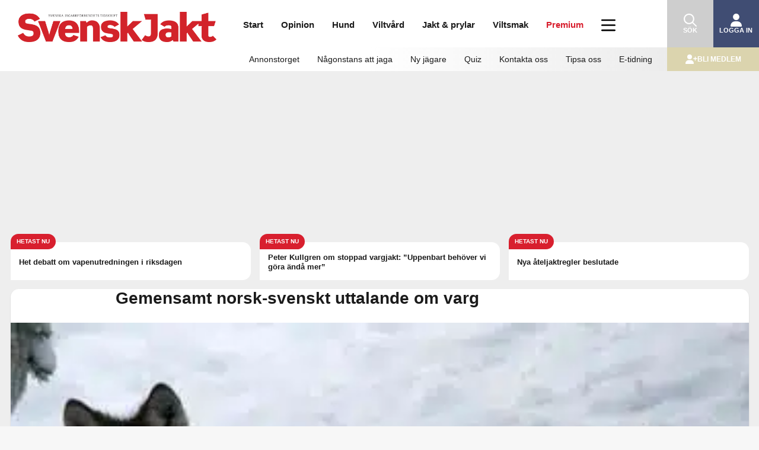

--- FILE ---
content_type: application/javascript; charset=utf-8
request_url: https://script.unseald.com/svenskjakt.js
body_size: 188521
content:
(function() {
var yM=Object.defineProperty;var DM=(h,v,H)=>v in h?yM(h,v,{enumerable:!0,configurable:!0,writable:!0,value:H}):h[v]=H;var B=(h,v,H)=>(DM(h,typeof v!="symbol"?v+"":v,H),H),Xi=(h,v,H)=>{if(!v.has(h))throw TypeError("Cannot "+H)};var p=(h,v,H)=>(Xi(h,v,"read from private field"),H?H.call(h):v.get(h)),Ne=(h,v,H)=>{if(v.has(h))throw TypeError("Cannot add the same private member more than once");v instanceof WeakSet?v.add(h):v.set(h,H)},te=(h,v,H,Me)=>(Xi(h,v,"write to private field"),Me?Me.call(h,H):v.set(h,H),H);(function(){var re,se,ee,ge,ze,We,Ye;"use strict";function h(){}function v(e){return e()}function H(){return Object.create(null)}function Me(e){e.forEach(v)}function ut(e){return typeof e=="function"}function oe(e,t){return e!=e?t==t:e!==t||e&&typeof e=="object"||typeof e=="function"}let Je;function ot(e,t){return e===t?!0:(Je||(Je=document.createElement("a")),Je.href=t,e===Je.href)}function Fi(e){return Object.keys(e).length===0}function kt(e,...t){if(e==null){for(const n of t)n(void 0);return h}const i=e.subscribe(...t);return i.unsubscribe?()=>i.unsubscribe():i}function Yt(e,t,i){e.$$.on_destroy.push(kt(t,i))}function Ce(e){return e??""}function D(e,t){e.appendChild(t)}function Ie(e,t,i){const n=Vi(e);if(!n.getElementById(t)){const r=f("style");r.id=t,r.textContent=i,qi(n,r)}}function Vi(e){if(!e)return document;const t=e.getRootNode?e.getRootNode():e.ownerDocument;return t&&t.host?t:e.ownerDocument}function qi(e,t){return D(e.head||e,t),t.sheet}function T(e,t,i){e.insertBefore(t,i||null)}function j(e){e.parentNode&&e.parentNode.removeChild(e)}function f(e){return document.createElement(e)}function x(e){return document.createTextNode(e)}function $(){return x(" ")}function Qt(){return x("")}function Ee(e,t,i,n){return e.addEventListener(t,i,n),()=>e.removeEventListener(t,i,n)}function N(e,t,i){i==null?e.removeAttribute(t):e.getAttribute(t)!==i&&e.setAttribute(t,i)}function Ki(e){return Array.from(e.childNodes)}function _(e,t){t=""+t,e.data!==t&&(e.data=t)}function Ae(e,t,i,n){i==null?e.style.removeProperty(t):e.style.setProperty(t,i,n?"important":"")}function _i(e){const t={};return e.childNodes.forEach(i=>{t[i.slot||"default"]=!0}),t}let Qe;function Pe(e){Qe=e}function $i(){if(!Qe)throw new Error("Function called outside component initialization");return Qe}const Le=[],Pt=[];let me=[];const Ht=[],en=Promise.resolve();let at=!1;function tn(){at||(at=!0,en.then(Q))}function lt(e){me.push(e)}const ct=new Set;let xe=0;function Q(){if(xe!==0)return;const e=Qe;do{try{for(;xe<Le.length;){const t=Le[xe];xe++,Pe(t),nn(t.$$)}}catch(t){throw Le.length=0,xe=0,t}for(Pe(null),Le.length=0,xe=0;Pt.length;)Pt.pop()();for(let t=0;t<me.length;t+=1){const i=me[t];ct.has(i)||(ct.add(i),i())}me.length=0}while(Le.length);for(;Ht.length;)Ht.pop()();at=!1,ct.clear(),Pe(e)}function nn(e){if(e.fragment!==null){e.update(),Me(e.before_update);const t=e.dirty;e.dirty=[-1],e.fragment&&e.fragment.p(e.ctx,t),e.after_update.forEach(lt)}}function rn(e){const t=[],i=[];me.forEach(n=>e.indexOf(n)===-1?t.push(n):i.push(n)),i.forEach(n=>n()),me=t}const Xe=new Set;let he;function ae(){he={r:0,c:[],p:he}}function le(){he.r||Me(he.c),he=he.p}function O(e,t){e&&e.i&&(Xe.delete(e),e.i(t))}function S(e,t,i,n){if(e&&e.o){if(Xe.has(e))return;Xe.add(e),he.c.push(()=>{Xe.delete(e),n&&(i&&e.d(1),n())}),e.o(t)}else n&&n()}function ue(e){e&&e.c()}function ie(e,t,i){const{fragment:n,after_update:r}=e.$$;n&&n.m(t,i),lt(()=>{const s=e.$$.on_mount.map(v).filter(ut);e.$$.on_destroy?e.$$.on_destroy.push(...s):Me(s),e.$$.on_mount=[]}),r.forEach(lt)}function ne(e,t){const i=e.$$;i.fragment!==null&&(rn(i.after_update),Me(i.on_destroy),i.fragment&&i.fragment.d(t),i.on_destroy=i.fragment=null,i.ctx=[])}function sn(e,t){e.$$.dirty[0]===-1&&(Le.push(e),tn(),e.$$.dirty.fill(0)),e.$$.dirty[t/31|0]|=1<<t%31}function je(e,t,i,n,r,s,M=null,u=[-1]){const a=Qe;Pe(e);const o=e.$$={fragment:null,ctx:[],props:s,update:h,not_equal:r,bound:H(),on_mount:[],on_destroy:[],on_disconnect:[],before_update:[],after_update:[],context:new Map(t.context||(a?a.$$.context:[])),callbacks:H(),dirty:u,skip_bound:!1,root:t.target||a.$$.root};M&&M(o.root);let l=!1;if(o.ctx=i?i(e,t.props||{},(c,g,...y)=>{const I=y.length?y[0]:g;return o.ctx&&r(o.ctx[c],o.ctx[c]=I)&&(!o.skip_bound&&o.bound[c]&&o.bound[c](I),l&&sn(e,c)),g}):[],o.update(),l=!0,Me(o.before_update),o.fragment=n?n(o.ctx):!1,t.target){if(t.hydrate){const c=Ki(t.target);o.fragment&&o.fragment.l(c),c.forEach(j)}else o.fragment&&o.fragment.c();t.intro&&O(e.$$.fragment),ie(e,t.target,t.anchor),Q()}Pe(a)}let Rt;typeof HTMLElement=="function"&&(Rt=class extends HTMLElement{constructor(t,i,n){super();B(this,"$$ctor");B(this,"$$s");B(this,"$$c");B(this,"$$cn",!1);B(this,"$$d",{});B(this,"$$r",!1);B(this,"$$p_d",{});B(this,"$$l",{});B(this,"$$l_u",new Map);this.$$ctor=t,this.$$s=i,n&&this.attachShadow({mode:"open"})}addEventListener(t,i,n){if(this.$$l[t]=this.$$l[t]||[],this.$$l[t].push(i),this.$$c){const r=this.$$c.$on(t,i);this.$$l_u.set(i,r)}super.addEventListener(t,i,n)}removeEventListener(t,i,n){if(super.removeEventListener(t,i,n),this.$$c){const r=this.$$l_u.get(i);r&&(r(),this.$$l_u.delete(i))}}async connectedCallback(){if(this.$$cn=!0,!this.$$c){let t=function(s){return()=>{let M;return{c:function(){M=f("slot"),s!=="default"&&N(M,"name",s)},m:function(o,l){T(o,M,l)},d:function(o){o&&j(M)}}}};if(await Promise.resolve(),!this.$$cn||this.$$c)return;const i={},n=_i(this);for(const s of this.$$s)s in n&&(i[s]=[t(s)]);for(const s of this.attributes){const M=this.$$g_p(s.name);M in this.$$d||(this.$$d[M]=Fe(M,s.value,this.$$p_d,"toProp"))}for(const s in this.$$p_d)!(s in this.$$d)&&this[s]!==void 0&&(this.$$d[s]=this[s],delete this[s]);this.$$c=new this.$$ctor({target:this.shadowRoot||this,props:{...this.$$d,$$slots:i,$$scope:{ctx:[]}}});const r=()=>{this.$$r=!0;for(const s in this.$$p_d)if(this.$$d[s]=this.$$c.$$.ctx[this.$$c.$$.props[s]],this.$$p_d[s].reflect){const M=Fe(s,this.$$d[s],this.$$p_d,"toAttribute");M==null?this.removeAttribute(this.$$p_d[s].attribute||s):this.setAttribute(this.$$p_d[s].attribute||s,M)}this.$$r=!1};this.$$c.$$.after_update.push(r),r();for(const s in this.$$l)for(const M of this.$$l[s]){const u=this.$$c.$on(s,M);this.$$l_u.set(M,u)}this.$$l={}}}attributeChangedCallback(t,i,n){var r;this.$$r||(t=this.$$g_p(t),this.$$d[t]=Fe(t,n,this.$$p_d,"toProp"),(r=this.$$c)==null||r.$set({[t]:this.$$d[t]}))}disconnectedCallback(){this.$$cn=!1,Promise.resolve().then(()=>{this.$$cn||(this.$$c.$destroy(),this.$$c=void 0)})}$$g_p(t){return Object.keys(this.$$p_d).find(i=>this.$$p_d[i].attribute===t||!this.$$p_d[i].attribute&&i.toLowerCase()===t)||t}});function Fe(e,t,i,n){var s;const r=(s=i[e])==null?void 0:s.type;if(t=r==="Boolean"&&typeof t!="boolean"?t!=null:t,!n||!i[e])return t;if(n==="toAttribute")switch(r){case"Object":case"Array":return t==null?null:JSON.stringify(t);case"Boolean":return t?"":null;case"Number":return t??null;default:return t}else switch(r){case"Object":case"Array":return t&&JSON.parse(t);case"Boolean":return t;case"Number":return t!=null?+t:t;default:return t}}function fe(e,t,i,n,r,s){let M=class extends Rt{constructor(){super(e,i,r),this.$$p_d=t}static get observedAttributes(){return Object.keys(t).map(u=>(t[u].attribute||u).toLowerCase())}};return Object.keys(t).forEach(u=>{Object.defineProperty(M.prototype,u,{get(){return this.$$c&&u in this.$$c?this.$$c[u]:this.$$d[u]},set(a){var o;a=Fe(u,a,t),this.$$d[u]=a,(o=this.$$c)==null||o.$set({[u]:a})}})}),n.forEach(u=>{Object.defineProperty(M.prototype,u,{get(){var a;return(a=this.$$c)==null?void 0:a[u]}})}),s&&(M=s(M)),e.element=M,M}class Te{constructor(){B(this,"$$");B(this,"$$set")}$destroy(){ne(this,1),this.$destroy=h}$on(t,i){if(!ut(i))return h;const n=this.$$.callbacks[t]||(this.$$.callbacks[t]=[]);return n.push(i),()=>{const r=n.indexOf(i);r!==-1&&n.splice(r,1)}}$set(t){this.$$set&&!Fi(t)&&(this.$$.skip_bound=!0,this.$$set(t),this.$$.skip_bound=!1)}}const Mn="4";typeof window<"u"&&(window.__svelte||(window.__svelte={v:new Set})).v.add(Mn);function un(e){Ie(e,"svelte-h8yqcr",'.lds-dual-ring.svelte-h8yqcr{display:inline-block;width:0.8em;height:0.8em;position:relative}.lds-dual-ring.svelte-h8yqcr:after{position:absolute;top:0;bottom:0;left:0;right:0;content:" ";box-sizing:border-box;display:block;border-radius:50%;border:2px solid #fff;border-color:#000 transparent;animation:svelte-h8yqcr-lds-dual-ring 1.2s linear infinite}@keyframes svelte-h8yqcr-lds-dual-ring{0%{transform:rotate(0deg)}100%{transform:rotate(360deg)}}')}function on(e){let t;return{c(){t=f("span"),N(t,"class","lds-dual-ring svelte-h8yqcr"),N(t,"style",e[0])},m(i,n){T(i,t,n)},p(i,[n]){n&1&&N(t,"style",i[0])},i:h,o:h,d(i){i&&j(t)}}}function an(e,t,i){let{style:n=""}=t;return e.$$set=r=>{"style"in r&&i(0,n=r.style)},[n]}class He extends Te{constructor(t){super(),je(this,t,an,on,oe,{style:0},un)}get style(){return this.$$.ctx[0]}set style(t){this.$$set({style:t}),Q()}}fe(He,{style:{}},[],[],!0);function ln(e){Ie(e,"svelte-f67a52",'#nthead.svelte-f67a52{color:#000000;font-family:"Gotham Narrow";font-weight:600;font-size:22px;line-height:40px;text-align:center;margin-top:0}#ntprice.svelte-f67a52{text-decoration:underline}')}function cn(e){let t,i;return{c(){t=f("span"),i=x(e[0]),N(t,"id","ntprice"),N(t,"class","svelte-f67a52")},m(n,r){T(n,t,r),D(t,i)},p(n,r){r&1&&_(i,n[0])},i:h,o:h,d(n){n&&j(t)}}}function gn(e){let t,i,n,r,s;return i=new He({props:{style:"transform:translateY(5px);"}}),{c(){t=x(" "),ue(i.$$.fragment),n=x(`
     `),r=f("span"),r.textContent="kr"},m(M,u){T(M,t,u),ie(i,M,u),T(M,n,u),T(M,r,u),s=!0},p:h,i(M){s||(O(i.$$.fragment,M),s=!0)},o(M){S(i.$$.fragment,M),s=!1},d(M){M&&(j(t),j(n),j(r)),ne(i,M)}}}function Nn(e){let t,i,n,r,s;const M=[gn,cn],u=[];function a(o,l){return o[0]===void 0?0:1}return n=a(e),r=u[n]=M[n](e),{c(){t=f("h2"),i=x(`Lås upp & läs denna artikel för
  `),r.c(),N(t,"id","nthead"),N(t,"class","svelte-f67a52")},m(o,l){T(o,t,l),D(t,i),u[n].m(t,null),s=!0},p(o,[l]){let c=n;n=a(o),n===c?u[n].p(o,l):(ae(),S(u[c],1,1,()=>{u[c]=null}),le(),r=u[n],r?r.p(o,l):(r=u[n]=M[n](o),r.c()),O(r,1),r.m(t,null))},i(o){s||(O(r),s=!0)},o(o){S(r),s=!1},d(o){o&&j(t),u[n].d()}}}function In(e,t,i){let{price:n}=t;return e.$$set=r=>{"price"in r&&i(0,n=r.price)},[n]}class Bt extends Te{constructor(t){super(),je(this,t,In,Nn,oe,{price:0},ln)}get price(){return this.$$.ctx[0]}set price(t){this.$$set({price:t}),Q()}}fe(Bt,{price:{}},[],[],!0);const An="[data-uri]",hn="[data-uri]",jn="[data-uri]",Zt="[data-uri]";class Gt extends Error{constructor(i,n,r){super(r);B(this,"url");B(this,"status");B(this,"statusText");B(this,"body");B(this,"request");this.name="ApiError",this.url=n.url,this.status=n.status,this.statusText=n.statusText,this.body=n.body,this.request=i}}class fn extends Error{constructor(t){super(t),this.name="CancelError"}get isCancelled(){return!0}}class Tn{constructor(t){Ne(this,re,void 0);Ne(this,se,void 0);Ne(this,ee,void 0);Ne(this,ge,void 0);Ne(this,ze,void 0);Ne(this,We,void 0);Ne(this,Ye,void 0);te(this,re,!1),te(this,se,!1),te(this,ee,!1),te(this,ge,[]),te(this,ze,new Promise((i,n)=>{te(this,We,i),te(this,Ye,n);const r=u=>{var a;p(this,re)||p(this,se)||p(this,ee)||(te(this,re,!0),(a=p(this,We))==null||a.call(this,u))},s=u=>{var a;p(this,re)||p(this,se)||p(this,ee)||(te(this,se,!0),(a=p(this,Ye))==null||a.call(this,u))},M=u=>{p(this,re)||p(this,se)||p(this,ee)||p(this,ge).push(u)};return Object.defineProperty(M,"isResolved",{get:()=>p(this,re)}),Object.defineProperty(M,"isRejected",{get:()=>p(this,se)}),Object.defineProperty(M,"isCancelled",{get:()=>p(this,ee)}),t(r,s,M)}))}get[Symbol.toStringTag](){return"Cancellable Promise"}then(t,i){return p(this,ze).then(t,i)}catch(t){return p(this,ze).catch(t)}finally(t){return p(this,ze).finally(t)}cancel(){var t;if(!(p(this,re)||p(this,se)||p(this,ee))){if(te(this,ee,!0),p(this,ge).length)try{for(const i of p(this,ge))i()}catch(i){console.warn("Cancellation threw an error",i);return}p(this,ge).length=0,(t=p(this,Ye))==null||t.call(this,new fn("Request aborted"))}}get isCancelled(){return p(this,ee)}}re=new WeakMap,se=new WeakMap,ee=new WeakMap,ge=new WeakMap,ze=new WeakMap,We=new WeakMap,Ye=new WeakMap;const G={BASE:"http://localhost:5173",VERSION:"1.0.0",WITH_CREDENTIALS:!1,CREDENTIALS:"include",TOKEN:void 0,USERNAME:void 0,PASSWORD:void 0,HEADERS:void 0,ENCODE_PATH:void 0},gt=e=>e!=null,Re=e=>typeof e=="string",Nt=e=>Re(e)&&e!=="",It=e=>typeof e=="object"&&typeof e.type=="string"&&typeof e.stream=="function"&&typeof e.arrayBuffer=="function"&&typeof e.constructor=="function"&&typeof e.constructor.name=="string"&&/^(Blob|File)$/.test(e.constructor.name)&&/^(Blob|File)$/.test(e[Symbol.toStringTag]),Wt=e=>e instanceof FormData,yn=e=>{try{return btoa(e)}catch{return Buffer.from(e).toString("base64")}},Dn=e=>{const t=[],i=(r,s)=>{t.push(`${encodeURIComponent(r)}=${encodeURIComponent(String(s))}`)},n=(r,s)=>{gt(s)&&(Array.isArray(s)?s.forEach(M=>{n(r,M)}):typeof s=="object"?Object.entries(s).forEach(([M,u])=>{n(`${r}[${M}]`,u)}):i(r,s))};return Object.entries(e).forEach(([r,s])=>{n(r,s)}),t.length>0?`?${t.join("&")}`:""},zn=(e,t)=>{const i=e.ENCODE_PATH||encodeURI,n=t.url.replace("{api-version}",e.VERSION).replace(/{(.*?)}/g,(s,M)=>{var u;return(u=t.path)!=null&&u.hasOwnProperty(M)?i(String(t.path[M])):s}),r=`${e.BASE}${n}`;return t.query?`${r}${Dn(t.query)}`:r},dn=e=>{if(e.formData){const t=new FormData,i=(n,r)=>{Re(r)||It(r)?t.append(n,r):t.append(n,JSON.stringify(r))};return Object.entries(e.formData).filter(([n,r])=>gt(r)).forEach(([n,r])=>{Array.isArray(r)?r.forEach(s=>i(n,s)):i(n,r)}),t}},Ve=async(e,t)=>typeof t=="function"?t(e):t,Cn=async(e,t)=>{const i=await Ve(t,e.TOKEN),n=await Ve(t,e.USERNAME),r=await Ve(t,e.PASSWORD),s=await Ve(t,e.HEADERS),M=Object.entries({Accept:"application/json",...s,...t.headers}).filter(([u,a])=>gt(a)).reduce((u,[a,o])=>({...u,[a]:String(o)}),{});if(Nt(i)&&(M.Authorization=`Bearer ${i}`),Nt(n)&&Nt(r)){const u=yn(`${n}:${r}`);M.Authorization=`Basic ${u}`}return t.body&&(t.mediaType?M["Content-Type"]=t.mediaType:It(t.body)?M["Content-Type"]=t.body.type||"application/octet-stream":Re(t.body)?M["Content-Type"]="text/plain":Wt(t.body)||(M["Content-Type"]="application/json")),new Headers(M)},En=e=>{var t;if(e.body!==void 0)return(t=e.mediaType)!=null&&t.includes("/json")?JSON.stringify(e.body):Re(e.body)||It(e.body)||Wt(e.body)?e.body:JSON.stringify(e.body)},Ln=async(e,t,i,n,r,s,M)=>{const u=new AbortController,a={headers:s,body:n??r,method:t.method,signal:u.signal};return e.WITH_CREDENTIALS&&(a.credentials=e.CREDENTIALS),M(()=>u.abort()),await fetch(i,a)},mn=(e,t)=>{if(t){const i=e.headers.get(t);if(Re(i))return i}},xn=async e=>{if(e.status!==204)try{const t=e.headers.get("Content-Type");if(t)return["application/json","application/problem+json"].some(r=>t.toLowerCase().startsWith(r))?await e.json():await e.text()}catch(t){console.error(t)}},On=(e,t)=>{const n={400:"Bad Request",401:"Unauthorized",403:"Forbidden",404:"Not Found",500:"Internal Server Error",502:"Bad Gateway",503:"Service Unavailable",...e.errors}[t.status];if(n)throw new Gt(e,t,n);if(!t.ok){const r=t.status??"unknown",s=t.statusText??"unknown",M=(()=>{try{return JSON.stringify(t.body,null,2)}catch{return}})();throw new Gt(e,t,`Generic Error: status: ${r}; status text: ${s}; body: ${M}`)}},q=(e,t)=>new Tn(async(i,n,r)=>{try{const s=zn(e,t),M=dn(t),u=En(t),a=await Cn(e,t);if(!r.isCancelled){const o=await Ln(e,t,s,u,M,a,r),l=await xn(o),c=mn(o,t.responseHeader),g={url:s,ok:o.ok,status:o.status,statusText:o.statusText,body:c??l};On(t,g),i(g.body)}}catch(s){n(s)}});class pn{static resetPassword(t){return q(G,{method:"POST",url:"/api/account/reset-password",body:t,mediaType:"application/json"})}static verifyAccount(t){return q(G,{method:"GET",url:"/api/account/verify/{secret}",path:{secret:t}})}static getTransactions(t,i){return q(G,{method:"POST",url:"/api/dashboard/transactions",headers:{Authorization:i},body:t,mediaType:"application/json"})}static getMyTransactions(t){return q(G,{method:"GET",url:"/api/dashboard/my-transactions",headers:{Authorization:t}})}static getPreview(t){return q(G,{method:"GET",url:"/api/dashboard/preview",query:{url:t}})}static listPayments(t,i,n){return q(G,{method:"POST",url:"/api/payments/list",headers:{Authorization:i,"X-PAY-TOKEN":n},body:t,mediaType:"application/json"})}static getPayment(t,i,n){return q(G,{method:"GET",url:"/api/payments/{uuid}",path:{uuid:t},headers:{Authorization:i,"X-PAY-TOKEN":n}})}static updatePayment(t,i,n,r){return q(G,{method:"POST",url:"/api/payments/{uuid}",path:{uuid:t},headers:{Authorization:n,"X-PAY-TOKEN":r},body:i,mediaType:"application/json"})}static getPaymentCode(t,i,n){return q(G,{method:"GET",url:"/api/payments/{uuid}/resource-code",path:{uuid:t},headers:{Authorization:i,"X-PAY-TOKEN":n}})}static createResumeToken(t,i,n){return q(G,{method:"GET",url:"/api/payments/{uuid}/resume-code",path:{uuid:t},headers:{Authorization:i,"X-PAY-TOKEN":n}})}static createPayment(t,i){return q(G,{method:"POST",url:"/api/payments",headers:{Authorization:i},body:t,mediaType:"application/json"})}static getSwishQr(t){return q(G,{method:"GET",url:"/api/payments/swish-qr/{token}",path:{token:t}})}static exchangeResourceToken(t){return q(G,{method:"GET",url:"/api/resource/{secret}",path:{secret:t}})}static getOffer(t){return q(G,{method:"POST",url:"/api/offer",body:t,mediaType:"application/json"})}static exchangeResumeToken(t){return q(G,{method:"GET",url:"/api/resume/{secret}",path:{secret:t}})}}const{QUIQLY_ROOT_URL:At}={QUIQLY_ROOT_URL:"https://app.unseald.com",ENV_MODE:"development",URL_REPLACE:{}},{URL_REPLACE:Jt}={QUIQLY_ROOT_URL:"https://app.unseald.com",ENV_MODE:"development",URL_REPLACE:{}};G.BASE=At;const Xt=pn;function bn(e){Ie(e,"svelte-std1ml",'.lds-dual-ring.svelte-std1ml{display:inline-block;width:0.8em;height:0.8em;position:relative}.lds-dual-ring.svelte-std1ml:after{position:absolute;top:0;bottom:0;left:0;right:0;content:" ";box-sizing:border-box;display:block;border-radius:50%;border:2px solid #fff;border-color:#fff transparent;animation:svelte-std1ml-lds-dual-ring 1.2s linear infinite}@keyframes svelte-std1ml-lds-dual-ring{0%{transform:rotate(0deg)}100%{transform:rotate(360deg)}}')}function Sn(e){let t;return{c(){t=f("span"),N(t,"class","lds-dual-ring svelte-std1ml"),N(t,"style",e[0])},m(i,n){T(i,t,n)},p(i,[n]){n&1&&N(t,"style",i[0])},i:h,o:h,d(i){i&&j(t)}}}function wn(e,t,i){let{style:n=""}=t;return e.$$set=r=>{"style"in r&&i(0,n=r.style)},[n]}class Ft extends Te{constructor(t){super(),je(this,t,wn,Sn,oe,{style:0},bn)}get style(){return this.$$.ctx[0]}set style(t){this.$$set({style:t}),Q()}}fe(Ft,{style:{}},[],[],!0);const Vt="[data-uri]",Oe=[];function Un(e,t){return{subscribe:qe(e,t).subscribe}}function qe(e,t=h){let i;const n=new Set;function r(u){if(oe(e,u)&&(e=u,i)){const a=!Oe.length;for(const o of n)o[1](),Oe.push(o,e);if(a){for(let o=0;o<Oe.length;o+=2)Oe[o][0](Oe[o+1]);Oe.length=0}}}function s(u){r(u(e))}function M(u,a=h){const o=[u,a];return n.add(o),n.size===1&&(i=t(r,s)||h),u(e),()=>{n.delete(o),n.size===0&&i&&(i(),i=null)}}return{set:r,update:s,subscribe:M}}function pe(e,t,i){const n=!Array.isArray(e),r=n?[e]:e;if(!r.every(Boolean))throw new Error("derived() expects stores as input, got a falsy value");const s=t.length<2;return Un(i,(M,u)=>{let a=!1;const o=[];let l=0,c=h;const g=()=>{if(l)return;c();const I=t(n?o[0]:o,M,u);s?M(I):c=ut(I)?I:h},y=r.map((I,L)=>kt(I,b=>{o[L]=b,l&=~(1<<L),a&&g()},()=>{l|=1<<L}));return a=!0,g(),function(){Me(y),c(),a=!1}})}function vn(e){return e&&e.__esModule&&Object.prototype.hasOwnProperty.call(e,"default")?e.default:e}var kn=function(t){return Yn(t)&&!Qn(t)};function Yn(e){return!!e&&typeof e=="object"}function Qn(e){var t=Object.prototype.toString.call(e);return t==="[object RegExp]"||t==="[object Date]"||Rn(e)}var Pn=typeof Symbol=="function"&&Symbol.for,Hn=Pn?Symbol.for("react.element"):60103;function Rn(e){return e.$$typeof===Hn}function Bn(e){return Array.isArray(e)?[]:{}}function Be(e,t){return t.clone!==!1&&t.isMergeableObject(e)?be(Bn(e),e,t):e}function Zn(e,t,i){return e.concat(t).map(function(n){return Be(n,i)})}function Gn(e,t){if(!t.customMerge)return be;var i=t.customMerge(e);return typeof i=="function"?i:be}function Wn(e){return Object.getOwnPropertySymbols?Object.getOwnPropertySymbols(e).filter(function(t){return Object.propertyIsEnumerable.call(e,t)}):[]}function qt(e){return Object.keys(e).concat(Wn(e))}function Kt(e,t){try{return t in e}catch{return!1}}function Jn(e,t){return Kt(e,t)&&!(Object.hasOwnProperty.call(e,t)&&Object.propertyIsEnumerable.call(e,t))}function Xn(e,t,i){var n={};return i.isMergeableObject(e)&&qt(e).forEach(function(r){n[r]=Be(e[r],i)}),qt(t).forEach(function(r){Jn(e,r)||(Kt(e,r)&&i.isMergeableObject(t[r])?n[r]=Gn(r,i)(e[r],t[r],i):n[r]=Be(t[r],i))}),n}function be(e,t,i){i=i||{},i.arrayMerge=i.arrayMerge||Zn,i.isMergeableObject=i.isMergeableObject||kn,i.cloneUnlessOtherwiseSpecified=Be;var n=Array.isArray(t),r=Array.isArray(e),s=n===r;return s?n?i.arrayMerge(e,t,i):Xn(e,t,i):Be(t,i)}be.all=function(t,i){if(!Array.isArray(t))throw new Error("first argument should be an array");return t.reduce(function(n,r){return be(n,r,i)},{})};var Fn=be,Vn=Fn;const qn=vn(Vn);var ht=function(e,t){return ht=Object.setPrototypeOf||{__proto__:[]}instanceof Array&&function(i,n){i.__proto__=n}||function(i,n){for(var r in n)Object.prototype.hasOwnProperty.call(n,r)&&(i[r]=n[r])},ht(e,t)};function Ke(e,t){if(typeof t!="function"&&t!==null)throw new TypeError("Class extends value "+String(t)+" is not a constructor or null");ht(e,t);function i(){this.constructor=e}e.prototype=t===null?Object.create(t):(i.prototype=t.prototype,new i)}var m=function(){return m=Object.assign||function(t){for(var i,n=1,r=arguments.length;n<r;n++){i=arguments[n];for(var s in i)Object.prototype.hasOwnProperty.call(i,s)&&(t[s]=i[s])}return t},m.apply(this,arguments)};function Kn(e,t){var i={};for(var n in e)Object.prototype.hasOwnProperty.call(e,n)&&t.indexOf(n)<0&&(i[n]=e[n]);if(e!=null&&typeof Object.getOwnPropertySymbols=="function")for(var r=0,n=Object.getOwnPropertySymbols(e);r<n.length;r++)t.indexOf(n[r])<0&&Object.prototype.propertyIsEnumerable.call(e,n[r])&&(i[n[r]]=e[n[r]]);return i}function jt(e,t,i){if(i||arguments.length===2)for(var n=0,r=t.length,s;n<r;n++)(s||!(n in t))&&(s||(s=Array.prototype.slice.call(t,0,n)),s[n]=t[n]);return e.concat(s||Array.prototype.slice.call(t))}typeof SuppressedError=="function"&&SuppressedError;var C;(function(e){e[e.EXPECT_ARGUMENT_CLOSING_BRACE=1]="EXPECT_ARGUMENT_CLOSING_BRACE",e[e.EMPTY_ARGUMENT=2]="EMPTY_ARGUMENT",e[e.MALFORMED_ARGUMENT=3]="MALFORMED_ARGUMENT",e[e.EXPECT_ARGUMENT_TYPE=4]="EXPECT_ARGUMENT_TYPE",e[e.INVALID_ARGUMENT_TYPE=5]="INVALID_ARGUMENT_TYPE",e[e.EXPECT_ARGUMENT_STYLE=6]="EXPECT_ARGUMENT_STYLE",e[e.INVALID_NUMBER_SKELETON=7]="INVALID_NUMBER_SKELETON",e[e.INVALID_DATE_TIME_SKELETON=8]="INVALID_DATE_TIME_SKELETON",e[e.EXPECT_NUMBER_SKELETON=9]="EXPECT_NUMBER_SKELETON",e[e.EXPECT_DATE_TIME_SKELETON=10]="EXPECT_DATE_TIME_SKELETON",e[e.UNCLOSED_QUOTE_IN_ARGUMENT_STYLE=11]="UNCLOSED_QUOTE_IN_ARGUMENT_STYLE",e[e.EXPECT_SELECT_ARGUMENT_OPTIONS=12]="EXPECT_SELECT_ARGUMENT_OPTIONS",e[e.EXPECT_PLURAL_ARGUMENT_OFFSET_VALUE=13]="EXPECT_PLURAL_ARGUMENT_OFFSET_VALUE",e[e.INVALID_PLURAL_ARGUMENT_OFFSET_VALUE=14]="INVALID_PLURAL_ARGUMENT_OFFSET_VALUE",e[e.EXPECT_SELECT_ARGUMENT_SELECTOR=15]="EXPECT_SELECT_ARGUMENT_SELECTOR",e[e.EXPECT_PLURAL_ARGUMENT_SELECTOR=16]="EXPECT_PLURAL_ARGUMENT_SELECTOR",e[e.EXPECT_SELECT_ARGUMENT_SELECTOR_FRAGMENT=17]="EXPECT_SELECT_ARGUMENT_SELECTOR_FRAGMENT",e[e.EXPECT_PLURAL_ARGUMENT_SELECTOR_FRAGMENT=18]="EXPECT_PLURAL_ARGUMENT_SELECTOR_FRAGMENT",e[e.INVALID_PLURAL_ARGUMENT_SELECTOR=19]="INVALID_PLURAL_ARGUMENT_SELECTOR",e[e.DUPLICATE_PLURAL_ARGUMENT_SELECTOR=20]="DUPLICATE_PLURAL_ARGUMENT_SELECTOR",e[e.DUPLICATE_SELECT_ARGUMENT_SELECTOR=21]="DUPLICATE_SELECT_ARGUMENT_SELECTOR",e[e.MISSING_OTHER_CLAUSE=22]="MISSING_OTHER_CLAUSE",e[e.INVALID_TAG=23]="INVALID_TAG",e[e.INVALID_TAG_NAME=25]="INVALID_TAG_NAME",e[e.UNMATCHED_CLOSING_TAG=26]="UNMATCHED_CLOSING_TAG",e[e.UNCLOSED_TAG=27]="UNCLOSED_TAG"})(C||(C={}));var w;(function(e){e[e.literal=0]="literal",e[e.argument=1]="argument",e[e.number=2]="number",e[e.date=3]="date",e[e.time=4]="time",e[e.select=5]="select",e[e.plural=6]="plural",e[e.pound=7]="pound",e[e.tag=8]="tag"})(w||(w={}));var Se;(function(e){e[e.number=0]="number",e[e.dateTime=1]="dateTime"})(Se||(Se={}));function _t(e){return e.type===w.literal}function _n(e){return e.type===w.argument}function $t(e){return e.type===w.number}function ei(e){return e.type===w.date}function ti(e){return e.type===w.time}function ii(e){return e.type===w.select}function ni(e){return e.type===w.plural}function $n(e){return e.type===w.pound}function ri(e){return e.type===w.tag}function si(e){return!!(e&&typeof e=="object"&&e.type===Se.number)}function ft(e){return!!(e&&typeof e=="object"&&e.type===Se.dateTime)}var Mi=/[ \xA0\u1680\u2000-\u200A\u202F\u205F\u3000]/,er=/(?:[Eec]{1,6}|G{1,5}|[Qq]{1,5}|(?:[yYur]+|U{1,5})|[ML]{1,5}|d{1,2}|D{1,3}|F{1}|[abB]{1,5}|[hkHK]{1,2}|w{1,2}|W{1}|m{1,2}|s{1,2}|[zZOvVxX]{1,4})(?=([^']*'[^']*')*[^']*$)/g;function tr(e){var t={};return e.replace(er,function(i){var n=i.length;switch(i[0]){case"G":t.era=n===4?"long":n===5?"narrow":"short";break;case"y":t.year=n===2?"2-digit":"numeric";break;case"Y":case"u":case"U":case"r":throw new RangeError("`Y/u/U/r` (year) patterns are not supported, use `y` instead");case"q":case"Q":throw new RangeError("`q/Q` (quarter) patterns are not supported");case"M":case"L":t.month=["numeric","2-digit","short","long","narrow"][n-1];break;case"w":case"W":throw new RangeError("`w/W` (week) patterns are not supported");case"d":t.day=["numeric","2-digit"][n-1];break;case"D":case"F":case"g":throw new RangeError("`D/F/g` (day) patterns are not supported, use `d` instead");case"E":t.weekday=n===4?"long":n===5?"narrow":"short";break;case"e":if(n<4)throw new RangeError("`e..eee` (weekday) patterns are not supported");t.weekday=["short","long","narrow","short"][n-4];break;case"c":if(n<4)throw new RangeError("`c..ccc` (weekday) patterns are not supported");t.weekday=["short","long","narrow","short"][n-4];break;case"a":t.hour12=!0;break;case"b":case"B":throw new RangeError("`b/B` (period) patterns are not supported, use `a` instead");case"h":t.hourCycle="h12",t.hour=["numeric","2-digit"][n-1];break;case"H":t.hourCycle="h23",t.hour=["numeric","2-digit"][n-1];break;case"K":t.hourCycle="h11",t.hour=["numeric","2-digit"][n-1];break;case"k":t.hourCycle="h24",t.hour=["numeric","2-digit"][n-1];break;case"j":case"J":case"C":throw new RangeError("`j/J/C` (hour) patterns are not supported, use `h/H/K/k` instead");case"m":t.minute=["numeric","2-digit"][n-1];break;case"s":t.second=["numeric","2-digit"][n-1];break;case"S":case"A":throw new RangeError("`S/A` (second) patterns are not supported, use `s` instead");case"z":t.timeZoneName=n<4?"short":"long";break;case"Z":case"O":case"v":case"V":case"X":case"x":throw new RangeError("`Z/O/v/V/X/x` (timeZone) patterns are not supported, use `z` instead")}return""}),t}var ir=/[\t-\r \x85\u200E\u200F\u2028\u2029]/i;function nr(e){if(e.length===0)throw new Error("Number skeleton cannot be empty");for(var t=e.split(ir).filter(function(g){return g.length>0}),i=[],n=0,r=t;n<r.length;n++){var s=r[n],M=s.split("/");if(M.length===0)throw new Error("Invalid number skeleton");for(var u=M[0],a=M.slice(1),o=0,l=a;o<l.length;o++){var c=l[o];if(c.length===0)throw new Error("Invalid number skeleton")}i.push({stem:u,options:a})}return i}function rr(e){return e.replace(/^(.*?)-/,"")}var ui=/^\.(?:(0+)(\*)?|(#+)|(0+)(#+))$/g,oi=/^(@+)?(\+|#+)?[rs]?$/g,sr=/(\*)(0+)|(#+)(0+)|(0+)/g,ai=/^(0+)$/;function li(e){var t={};return e[e.length-1]==="r"?t.roundingPriority="morePrecision":e[e.length-1]==="s"&&(t.roundingPriority="lessPrecision"),e.replace(oi,function(i,n,r){return typeof r!="string"?(t.minimumSignificantDigits=n.length,t.maximumSignificantDigits=n.length):r==="+"?t.minimumSignificantDigits=n.length:n[0]==="#"?t.maximumSignificantDigits=n.length:(t.minimumSignificantDigits=n.length,t.maximumSignificantDigits=n.length+(typeof r=="string"?r.length:0)),""}),t}function ci(e){switch(e){case"sign-auto":return{signDisplay:"auto"};case"sign-accounting":case"()":return{currencySign:"accounting"};case"sign-always":case"+!":return{signDisplay:"always"};case"sign-accounting-always":case"()!":return{signDisplay:"always",currencySign:"accounting"};case"sign-except-zero":case"+?":return{signDisplay:"exceptZero"};case"sign-accounting-except-zero":case"()?":return{signDisplay:"exceptZero",currencySign:"accounting"};case"sign-never":case"+_":return{signDisplay:"never"}}}function Mr(e){var t;if(e[0]==="E"&&e[1]==="E"?(t={notation:"engineering"},e=e.slice(2)):e[0]==="E"&&(t={notation:"scientific"},e=e.slice(1)),t){var i=e.slice(0,2);if(i==="+!"?(t.signDisplay="always",e=e.slice(2)):i==="+?"&&(t.signDisplay="exceptZero",e=e.slice(2)),!ai.test(e))throw new Error("Malformed concise eng/scientific notation");t.minimumIntegerDigits=e.length}return t}function gi(e){var t={},i=ci(e);return i||t}function ur(e){for(var t={},i=0,n=e;i<n.length;i++){var r=n[i];switch(r.stem){case"percent":case"%":t.style="percent";continue;case"%x100":t.style="percent",t.scale=100;continue;case"currency":t.style="currency",t.currency=r.options[0];continue;case"group-off":case",_":t.useGrouping=!1;continue;case"precision-integer":case".":t.maximumFractionDigits=0;continue;case"measure-unit":case"unit":t.style="unit",t.unit=rr(r.options[0]);continue;case"compact-short":case"K":t.notation="compact",t.compactDisplay="short";continue;case"compact-long":case"KK":t.notation="compact",t.compactDisplay="long";continue;case"scientific":t=m(m(m({},t),{notation:"scientific"}),r.options.reduce(function(a,o){return m(m({},a),gi(o))},{}));continue;case"engineering":t=m(m(m({},t),{notation:"engineering"}),r.options.reduce(function(a,o){return m(m({},a),gi(o))},{}));continue;case"notation-simple":t.notation="standard";continue;case"unit-width-narrow":t.currencyDisplay="narrowSymbol",t.unitDisplay="narrow";continue;case"unit-width-short":t.currencyDisplay="code",t.unitDisplay="short";continue;case"unit-width-full-name":t.currencyDisplay="name",t.unitDisplay="long";continue;case"unit-width-iso-code":t.currencyDisplay="symbol";continue;case"scale":t.scale=parseFloat(r.options[0]);continue;case"rounding-mode-floor":t.roundingMode="floor";continue;case"rounding-mode-ceiling":t.roundingMode="ceil";continue;case"rounding-mode-down":t.roundingMode="trunc";continue;case"rounding-mode-up":t.roundingMode="expand";continue;case"rounding-mode-half-even":t.roundingMode="halfEven";continue;case"rounding-mode-half-down":t.roundingMode="halfTrunc";continue;case"rounding-mode-half-up":t.roundingMode="halfExpand";continue;case"integer-width":if(r.options.length>1)throw new RangeError("integer-width stems only accept a single optional option");r.options[0].replace(sr,function(a,o,l,c,g,y){if(o)t.minimumIntegerDigits=l.length;else{if(c&&g)throw new Error("We currently do not support maximum integer digits");if(y)throw new Error("We currently do not support exact integer digits")}return""});continue}if(ai.test(r.stem)){t.minimumIntegerDigits=r.stem.length;continue}if(ui.test(r.stem)){if(r.options.length>1)throw new RangeError("Fraction-precision stems only accept a single optional option");r.stem.replace(ui,function(a,o,l,c,g,y){return l==="*"?t.minimumFractionDigits=o.length:c&&c[0]==="#"?t.maximumFractionDigits=c.length:g&&y?(t.minimumFractionDigits=g.length,t.maximumFractionDigits=g.length+y.length):(t.minimumFractionDigits=o.length,t.maximumFractionDigits=o.length),""});var s=r.options[0];s==="w"?t=m(m({},t),{trailingZeroDisplay:"stripIfInteger"}):s&&(t=m(m({},t),li(s)));continue}if(oi.test(r.stem)){t=m(m({},t),li(r.stem));continue}var M=ci(r.stem);M&&(t=m(m({},t),M));var u=Mr(r.stem);u&&(t=m(m({},t),u))}return t}var _e={"001":["H","h"],AC:["H","h","hb","hB"],AD:["H","hB"],AE:["h","hB","hb","H"],AF:["H","hb","hB","h"],AG:["h","hb","H","hB"],AI:["H","h","hb","hB"],AL:["h","H","hB"],AM:["H","hB"],AO:["H","hB"],AR:["H","h","hB","hb"],AS:["h","H"],AT:["H","hB"],AU:["h","hb","H","hB"],AW:["H","hB"],AX:["H"],AZ:["H","hB","h"],BA:["H","hB","h"],BB:["h","hb","H","hB"],BD:["h","hB","H"],BE:["H","hB"],BF:["H","hB"],BG:["H","hB","h"],BH:["h","hB","hb","H"],BI:["H","h"],BJ:["H","hB"],BL:["H","hB"],BM:["h","hb","H","hB"],BN:["hb","hB","h","H"],BO:["H","hB","h","hb"],BQ:["H"],BR:["H","hB"],BS:["h","hb","H","hB"],BT:["h","H"],BW:["H","h","hb","hB"],BY:["H","h"],BZ:["H","h","hb","hB"],CA:["h","hb","H","hB"],CC:["H","h","hb","hB"],CD:["hB","H"],CF:["H","h","hB"],CG:["H","hB"],CH:["H","hB","h"],CI:["H","hB"],CK:["H","h","hb","hB"],CL:["H","h","hB","hb"],CM:["H","h","hB"],CN:["H","hB","hb","h"],CO:["h","H","hB","hb"],CP:["H"],CR:["H","h","hB","hb"],CU:["H","h","hB","hb"],CV:["H","hB"],CW:["H","hB"],CX:["H","h","hb","hB"],CY:["h","H","hb","hB"],CZ:["H"],DE:["H","hB"],DG:["H","h","hb","hB"],DJ:["h","H"],DK:["H"],DM:["h","hb","H","hB"],DO:["h","H","hB","hb"],DZ:["h","hB","hb","H"],EA:["H","h","hB","hb"],EC:["H","hB","h","hb"],EE:["H","hB"],EG:["h","hB","hb","H"],EH:["h","hB","hb","H"],ER:["h","H"],ES:["H","hB","h","hb"],ET:["hB","hb","h","H"],FI:["H"],FJ:["h","hb","H","hB"],FK:["H","h","hb","hB"],FM:["h","hb","H","hB"],FO:["H","h"],FR:["H","hB"],GA:["H","hB"],GB:["H","h","hb","hB"],GD:["h","hb","H","hB"],GE:["H","hB","h"],GF:["H","hB"],GG:["H","h","hb","hB"],GH:["h","H"],GI:["H","h","hb","hB"],GL:["H","h"],GM:["h","hb","H","hB"],GN:["H","hB"],GP:["H","hB"],GQ:["H","hB","h","hb"],GR:["h","H","hb","hB"],GT:["H","h","hB","hb"],GU:["h","hb","H","hB"],GW:["H","hB"],GY:["h","hb","H","hB"],HK:["h","hB","hb","H"],HN:["H","h","hB","hb"],HR:["H","hB"],HU:["H","h"],IC:["H","h","hB","hb"],ID:["H"],IE:["H","h","hb","hB"],IL:["H","hB"],IM:["H","h","hb","hB"],IN:["h","H"],IO:["H","h","hb","hB"],IQ:["h","hB","hb","H"],IR:["hB","H"],IS:["H"],IT:["H","hB"],JE:["H","h","hb","hB"],JM:["h","hb","H","hB"],JO:["h","hB","hb","H"],JP:["H","K","h"],KE:["hB","hb","H","h"],KG:["H","h","hB","hb"],KH:["hB","h","H","hb"],KI:["h","hb","H","hB"],KM:["H","h","hB","hb"],KN:["h","hb","H","hB"],KP:["h","H","hB","hb"],KR:["h","H","hB","hb"],KW:["h","hB","hb","H"],KY:["h","hb","H","hB"],KZ:["H","hB"],LA:["H","hb","hB","h"],LB:["h","hB","hb","H"],LC:["h","hb","H","hB"],LI:["H","hB","h"],LK:["H","h","hB","hb"],LR:["h","hb","H","hB"],LS:["h","H"],LT:["H","h","hb","hB"],LU:["H","h","hB"],LV:["H","hB","hb","h"],LY:["h","hB","hb","H"],MA:["H","h","hB","hb"],MC:["H","hB"],MD:["H","hB"],ME:["H","hB","h"],MF:["H","hB"],MG:["H","h"],MH:["h","hb","H","hB"],MK:["H","h","hb","hB"],ML:["H"],MM:["hB","hb","H","h"],MN:["H","h","hb","hB"],MO:["h","hB","hb","H"],MP:["h","hb","H","hB"],MQ:["H","hB"],MR:["h","hB","hb","H"],MS:["H","h","hb","hB"],MT:["H","h"],MU:["H","h"],MV:["H","h"],MW:["h","hb","H","hB"],MX:["H","h","hB","hb"],MY:["hb","hB","h","H"],MZ:["H","hB"],NA:["h","H","hB","hb"],NC:["H","hB"],NE:["H"],NF:["H","h","hb","hB"],NG:["H","h","hb","hB"],NI:["H","h","hB","hb"],NL:["H","hB"],NO:["H","h"],NP:["H","h","hB"],NR:["H","h","hb","hB"],NU:["H","h","hb","hB"],NZ:["h","hb","H","hB"],OM:["h","hB","hb","H"],PA:["h","H","hB","hb"],PE:["H","hB","h","hb"],PF:["H","h","hB"],PG:["h","H"],PH:["h","hB","hb","H"],PK:["h","hB","H"],PL:["H","h"],PM:["H","hB"],PN:["H","h","hb","hB"],PR:["h","H","hB","hb"],PS:["h","hB","hb","H"],PT:["H","hB"],PW:["h","H"],PY:["H","h","hB","hb"],QA:["h","hB","hb","H"],RE:["H","hB"],RO:["H","hB"],RS:["H","hB","h"],RU:["H"],RW:["H","h"],SA:["h","hB","hb","H"],SB:["h","hb","H","hB"],SC:["H","h","hB"],SD:["h","hB","hb","H"],SE:["H"],SG:["h","hb","H","hB"],SH:["H","h","hb","hB"],SI:["H","hB"],SJ:["H"],SK:["H"],SL:["h","hb","H","hB"],SM:["H","h","hB"],SN:["H","h","hB"],SO:["h","H"],SR:["H","hB"],SS:["h","hb","H","hB"],ST:["H","hB"],SV:["H","h","hB","hb"],SX:["H","h","hb","hB"],SY:["h","hB","hb","H"],SZ:["h","hb","H","hB"],TA:["H","h","hb","hB"],TC:["h","hb","H","hB"],TD:["h","H","hB"],TF:["H","h","hB"],TG:["H","hB"],TH:["H","h"],TJ:["H","h"],TL:["H","hB","hb","h"],TM:["H","h"],TN:["h","hB","hb","H"],TO:["h","H"],TR:["H","hB"],TT:["h","hb","H","hB"],TW:["hB","hb","h","H"],TZ:["hB","hb","H","h"],UA:["H","hB","h"],UG:["hB","hb","H","h"],UM:["h","hb","H","hB"],US:["h","hb","H","hB"],UY:["H","h","hB","hb"],UZ:["H","hB","h"],VA:["H","h","hB"],VC:["h","hb","H","hB"],VE:["h","H","hB","hb"],VG:["h","hb","H","hB"],VI:["h","hb","H","hB"],VN:["H","h"],VU:["h","H"],WF:["H","hB"],WS:["h","H"],XK:["H","hB","h"],YE:["h","hB","hb","H"],YT:["H","hB"],ZA:["H","h","hb","hB"],ZM:["h","hb","H","hB"],ZW:["H","h"],"af-ZA":["H","h","hB","hb"],"ar-001":["h","hB","hb","H"],"ca-ES":["H","h","hB"],"en-001":["h","hb","H","hB"],"es-BO":["H","h","hB","hb"],"es-BR":["H","h","hB","hb"],"es-EC":["H","h","hB","hb"],"es-ES":["H","h","hB","hb"],"es-GQ":["H","h","hB","hb"],"es-PE":["H","h","hB","hb"],"fr-CA":["H","h","hB"],"gl-ES":["H","h","hB"],"gu-IN":["hB","hb","h","H"],"hi-IN":["hB","h","H"],"it-CH":["H","h","hB"],"it-IT":["H","h","hB"],"kn-IN":["hB","h","H"],"ml-IN":["hB","h","H"],"mr-IN":["hB","hb","h","H"],"pa-IN":["hB","hb","h","H"],"ta-IN":["hB","h","hb","H"],"te-IN":["hB","h","H"],"zu-ZA":["H","hB","hb","h"]};function or(e,t){for(var i="",n=0;n<e.length;n++){var r=e.charAt(n);if(r==="j"){for(var s=0;n+1<e.length&&e.charAt(n+1)===r;)s++,n++;var M=1+(s&1),u=s<2?1:3+(s>>1),a="a",o=ar(t);for((o=="H"||o=="k")&&(u=0);u-- >0;)i+=a;for(;M-- >0;)i=o+i}else r==="J"?i+="H":i+=r}return i}function ar(e){var t=e.hourCycle;if(t===void 0&&e.hourCycles&&e.hourCycles.length&&(t=e.hourCycles[0]),t)switch(t){case"h24":return"k";case"h23":return"H";case"h12":return"h";case"h11":return"K";default:throw new Error("Invalid hourCycle")}var i=e.language,n;i!=="root"&&(n=e.maximize().region);var r=_e[n||""]||_e[i||""]||_e["".concat(i,"-001")]||_e["001"];return r[0]}var Tt,lr=new RegExp("^".concat(Mi.source,"*")),cr=new RegExp("".concat(Mi.source,"*$"));function E(e,t){return{start:e,end:t}}var gr=!!String.prototype.startsWith&&"_a".startsWith("a",1),Nr=!!String.fromCodePoint,Ir=!!Object.fromEntries,Ar=!!String.prototype.codePointAt,hr=!!String.prototype.trimStart,jr=!!String.prototype.trimEnd,fr=!!Number.isSafeInteger,Tr=fr?Number.isSafeInteger:function(e){return typeof e=="number"&&isFinite(e)&&Math.floor(e)===e&&Math.abs(e)<=9007199254740991},yt=!0;try{var yr=hi("([^\\p{White_Space}\\p{Pattern_Syntax}]*)","yu");yt=((Tt=yr.exec("a"))===null||Tt===void 0?void 0:Tt[0])==="a"}catch{yt=!1}var Ni=gr?function(t,i,n){return t.startsWith(i,n)}:function(t,i,n){return t.slice(n,n+i.length)===i},Dt=Nr?String.fromCodePoint:function(){for(var t=[],i=0;i<arguments.length;i++)t[i]=arguments[i];for(var n="",r=t.length,s=0,M;r>s;){if(M=t[s++],M>1114111)throw RangeError(M+" is not a valid code point");n+=M<65536?String.fromCharCode(M):String.fromCharCode(((M-=65536)>>10)+55296,M%1024+56320)}return n},Ii=Ir?Object.fromEntries:function(t){for(var i={},n=0,r=t;n<r.length;n++){var s=r[n],M=s[0],u=s[1];i[M]=u}return i},Ai=Ar?function(t,i){return t.codePointAt(i)}:function(t,i){var n=t.length;if(!(i<0||i>=n)){var r=t.charCodeAt(i),s;return r<55296||r>56319||i+1===n||(s=t.charCodeAt(i+1))<56320||s>57343?r:(r-55296<<10)+(s-56320)+65536}},Dr=hr?function(t){return t.trimStart()}:function(t){return t.replace(lr,"")},zr=jr?function(t){return t.trimEnd()}:function(t){return t.replace(cr,"")};function hi(e,t){return new RegExp(e,t)}var zt;if(yt){var ji=hi("([^\\p{White_Space}\\p{Pattern_Syntax}]*)","yu");zt=function(t,i){var n;ji.lastIndex=i;var r=ji.exec(t);return(n=r[1])!==null&&n!==void 0?n:""}}else zt=function(t,i){for(var n=[];;){var r=Ai(t,i);if(r===void 0||fi(r)||Lr(r))break;n.push(r),i+=r>=65536?2:1}return Dt.apply(void 0,n)};var dr=function(){function e(t,i){i===void 0&&(i={}),this.message=t,this.position={offset:0,line:1,column:1},this.ignoreTag=!!i.ignoreTag,this.locale=i.locale,this.requiresOtherClause=!!i.requiresOtherClause,this.shouldParseSkeletons=!!i.shouldParseSkeletons}return e.prototype.parse=function(){if(this.offset()!==0)throw Error("parser can only be used once");return this.parseMessage(0,"",!1)},e.prototype.parseMessage=function(t,i,n){for(var r=[];!this.isEOF();){var s=this.char();if(s===123){var M=this.parseArgument(t,n);if(M.err)return M;r.push(M.val)}else{if(s===125&&t>0)break;if(s===35&&(i==="plural"||i==="selectordinal")){var u=this.clonePosition();this.bump(),r.push({type:w.pound,location:E(u,this.clonePosition())})}else if(s===60&&!this.ignoreTag&&this.peek()===47){if(n)break;return this.error(C.UNMATCHED_CLOSING_TAG,E(this.clonePosition(),this.clonePosition()))}else if(s===60&&!this.ignoreTag&&dt(this.peek()||0)){var M=this.parseTag(t,i);if(M.err)return M;r.push(M.val)}else{var M=this.parseLiteral(t,i);if(M.err)return M;r.push(M.val)}}}return{val:r,err:null}},e.prototype.parseTag=function(t,i){var n=this.clonePosition();this.bump();var r=this.parseTagName();if(this.bumpSpace(),this.bumpIf("/>"))return{val:{type:w.literal,value:"<".concat(r,"/>"),location:E(n,this.clonePosition())},err:null};if(this.bumpIf(">")){var s=this.parseMessage(t+1,i,!0);if(s.err)return s;var M=s.val,u=this.clonePosition();if(this.bumpIf("</")){if(this.isEOF()||!dt(this.char()))return this.error(C.INVALID_TAG,E(u,this.clonePosition()));var a=this.clonePosition(),o=this.parseTagName();return r!==o?this.error(C.UNMATCHED_CLOSING_TAG,E(a,this.clonePosition())):(this.bumpSpace(),this.bumpIf(">")?{val:{type:w.tag,value:r,children:M,location:E(n,this.clonePosition())},err:null}:this.error(C.INVALID_TAG,E(u,this.clonePosition())))}else return this.error(C.UNCLOSED_TAG,E(n,this.clonePosition()))}else return this.error(C.INVALID_TAG,E(n,this.clonePosition()))},e.prototype.parseTagName=function(){var t=this.offset();for(this.bump();!this.isEOF()&&Er(this.char());)this.bump();return this.message.slice(t,this.offset())},e.prototype.parseLiteral=function(t,i){for(var n=this.clonePosition(),r="";;){var s=this.tryParseQuote(i);if(s){r+=s;continue}var M=this.tryParseUnquoted(t,i);if(M){r+=M;continue}var u=this.tryParseLeftAngleBracket();if(u){r+=u;continue}break}var a=E(n,this.clonePosition());return{val:{type:w.literal,value:r,location:a},err:null}},e.prototype.tryParseLeftAngleBracket=function(){return!this.isEOF()&&this.char()===60&&(this.ignoreTag||!Cr(this.peek()||0))?(this.bump(),"<"):null},e.prototype.tryParseQuote=function(t){if(this.isEOF()||this.char()!==39)return null;switch(this.peek()){case 39:return this.bump(),this.bump(),"'";case 123:case 60:case 62:case 125:break;case 35:if(t==="plural"||t==="selectordinal")break;return null;default:return null}this.bump();var i=[this.char()];for(this.bump();!this.isEOF();){var n=this.char();if(n===39)if(this.peek()===39)i.push(39),this.bump();else{this.bump();break}else i.push(n);this.bump()}return Dt.apply(void 0,i)},e.prototype.tryParseUnquoted=function(t,i){if(this.isEOF())return null;var n=this.char();return n===60||n===123||n===35&&(i==="plural"||i==="selectordinal")||n===125&&t>0?null:(this.bump(),Dt(n))},e.prototype.parseArgument=function(t,i){var n=this.clonePosition();if(this.bump(),this.bumpSpace(),this.isEOF())return this.error(C.EXPECT_ARGUMENT_CLOSING_BRACE,E(n,this.clonePosition()));if(this.char()===125)return this.bump(),this.error(C.EMPTY_ARGUMENT,E(n,this.clonePosition()));var r=this.parseIdentifierIfPossible().value;if(!r)return this.error(C.MALFORMED_ARGUMENT,E(n,this.clonePosition()));if(this.bumpSpace(),this.isEOF())return this.error(C.EXPECT_ARGUMENT_CLOSING_BRACE,E(n,this.clonePosition()));switch(this.char()){case 125:return this.bump(),{val:{type:w.argument,value:r,location:E(n,this.clonePosition())},err:null};case 44:return this.bump(),this.bumpSpace(),this.isEOF()?this.error(C.EXPECT_ARGUMENT_CLOSING_BRACE,E(n,this.clonePosition())):this.parseArgumentOptions(t,i,r,n);default:return this.error(C.MALFORMED_ARGUMENT,E(n,this.clonePosition()))}},e.prototype.parseIdentifierIfPossible=function(){var t=this.clonePosition(),i=this.offset(),n=zt(this.message,i),r=i+n.length;this.bumpTo(r);var s=this.clonePosition(),M=E(t,s);return{value:n,location:M}},e.prototype.parseArgumentOptions=function(t,i,n,r){var s,M=this.clonePosition(),u=this.parseIdentifierIfPossible().value,a=this.clonePosition();switch(u){case"":return this.error(C.EXPECT_ARGUMENT_TYPE,E(M,a));case"number":case"date":case"time":{this.bumpSpace();var o=null;if(this.bumpIf(",")){this.bumpSpace();var l=this.clonePosition(),c=this.parseSimpleArgStyleIfPossible();if(c.err)return c;var g=zr(c.val);if(g.length===0)return this.error(C.EXPECT_ARGUMENT_STYLE,E(this.clonePosition(),this.clonePosition()));var y=E(l,this.clonePosition());o={style:g,styleLocation:y}}var I=this.tryParseArgumentClose(r);if(I.err)return I;var L=E(r,this.clonePosition());if(o&&Ni(o==null?void 0:o.style,"::",0)){var b=Dr(o.style.slice(2));if(u==="number"){var c=this.parseNumberSkeletonFromString(b,o.styleLocation);return c.err?c:{val:{type:w.number,value:n,location:L,style:c.val},err:null}}else{if(b.length===0)return this.error(C.EXPECT_DATE_TIME_SKELETON,L);var Z=b;this.locale&&(Z=or(b,this.locale));var g={type:Se.dateTime,pattern:Z,location:o.styleLocation,parsedOptions:this.shouldParseSkeletons?tr(Z):{}},U=u==="date"?w.date:w.time;return{val:{type:U,value:n,location:L,style:g},err:null}}}return{val:{type:u==="number"?w.number:u==="date"?w.date:w.time,value:n,location:L,style:(s=o==null?void 0:o.style)!==null&&s!==void 0?s:null},err:null}}case"plural":case"selectordinal":case"select":{var k=this.clonePosition();if(this.bumpSpace(),!this.bumpIf(","))return this.error(C.EXPECT_SELECT_ARGUMENT_OPTIONS,E(k,m({},k)));this.bumpSpace();var z=this.parseIdentifierIfPossible(),Y=0;if(u!=="select"&&z.value==="offset"){if(!this.bumpIf(":"))return this.error(C.EXPECT_PLURAL_ARGUMENT_OFFSET_VALUE,E(this.clonePosition(),this.clonePosition()));this.bumpSpace();var c=this.tryParseDecimalInteger(C.EXPECT_PLURAL_ARGUMENT_OFFSET_VALUE,C.INVALID_PLURAL_ARGUMENT_OFFSET_VALUE);if(c.err)return c;this.bumpSpace(),z=this.parseIdentifierIfPossible(),Y=c.val}var R=this.tryParsePluralOrSelectOptions(t,u,i,z);if(R.err)return R;var I=this.tryParseArgumentClose(r);if(I.err)return I;var de=E(r,this.clonePosition());return u==="select"?{val:{type:w.select,value:n,options:Ii(R.val),location:de},err:null}:{val:{type:w.plural,value:n,options:Ii(R.val),offset:Y,pluralType:u==="plural"?"cardinal":"ordinal",location:de},err:null}}default:return this.error(C.INVALID_ARGUMENT_TYPE,E(M,a))}},e.prototype.tryParseArgumentClose=function(t){return this.isEOF()||this.char()!==125?this.error(C.EXPECT_ARGUMENT_CLOSING_BRACE,E(t,this.clonePosition())):(this.bump(),{val:!0,err:null})},e.prototype.parseSimpleArgStyleIfPossible=function(){for(var t=0,i=this.clonePosition();!this.isEOF();){var n=this.char();switch(n){case 39:{this.bump();var r=this.clonePosition();if(!this.bumpUntil("'"))return this.error(C.UNCLOSED_QUOTE_IN_ARGUMENT_STYLE,E(r,this.clonePosition()));this.bump();break}case 123:{t+=1,this.bump();break}case 125:{if(t>0)t-=1;else return{val:this.message.slice(i.offset,this.offset()),err:null};break}default:this.bump();break}}return{val:this.message.slice(i.offset,this.offset()),err:null}},e.prototype.parseNumberSkeletonFromString=function(t,i){var n=[];try{n=nr(t)}catch{return this.error(C.INVALID_NUMBER_SKELETON,i)}return{val:{type:Se.number,tokens:n,location:i,parsedOptions:this.shouldParseSkeletons?ur(n):{}},err:null}},e.prototype.tryParsePluralOrSelectOptions=function(t,i,n,r){for(var s,M=!1,u=[],a=new Set,o=r.value,l=r.location;;){if(o.length===0){var c=this.clonePosition();if(i!=="select"&&this.bumpIf("=")){var g=this.tryParseDecimalInteger(C.EXPECT_PLURAL_ARGUMENT_SELECTOR,C.INVALID_PLURAL_ARGUMENT_SELECTOR);if(g.err)return g;l=E(c,this.clonePosition()),o=this.message.slice(c.offset,this.offset())}else break}if(a.has(o))return this.error(i==="select"?C.DUPLICATE_SELECT_ARGUMENT_SELECTOR:C.DUPLICATE_PLURAL_ARGUMENT_SELECTOR,l);o==="other"&&(M=!0),this.bumpSpace();var y=this.clonePosition();if(!this.bumpIf("{"))return this.error(i==="select"?C.EXPECT_SELECT_ARGUMENT_SELECTOR_FRAGMENT:C.EXPECT_PLURAL_ARGUMENT_SELECTOR_FRAGMENT,E(this.clonePosition(),this.clonePosition()));var I=this.parseMessage(t+1,i,n);if(I.err)return I;var L=this.tryParseArgumentClose(y);if(L.err)return L;u.push([o,{value:I.val,location:E(y,this.clonePosition())}]),a.add(o),this.bumpSpace(),s=this.parseIdentifierIfPossible(),o=s.value,l=s.location}return u.length===0?this.error(i==="select"?C.EXPECT_SELECT_ARGUMENT_SELECTOR:C.EXPECT_PLURAL_ARGUMENT_SELECTOR,E(this.clonePosition(),this.clonePosition())):this.requiresOtherClause&&!M?this.error(C.MISSING_OTHER_CLAUSE,E(this.clonePosition(),this.clonePosition())):{val:u,err:null}},e.prototype.tryParseDecimalInteger=function(t,i){var n=1,r=this.clonePosition();this.bumpIf("+")||this.bumpIf("-")&&(n=-1);for(var s=!1,M=0;!this.isEOF();){var u=this.char();if(u>=48&&u<=57)s=!0,M=M*10+(u-48),this.bump();else break}var a=E(r,this.clonePosition());return s?(M*=n,Tr(M)?{val:M,err:null}:this.error(i,a)):this.error(t,a)},e.prototype.offset=function(){return this.position.offset},e.prototype.isEOF=function(){return this.offset()===this.message.length},e.prototype.clonePosition=function(){return{offset:this.position.offset,line:this.position.line,column:this.position.column}},e.prototype.char=function(){var t=this.position.offset;if(t>=this.message.length)throw Error("out of bound");var i=Ai(this.message,t);if(i===void 0)throw Error("Offset ".concat(t," is at invalid UTF-16 code unit boundary"));return i},e.prototype.error=function(t,i){return{val:null,err:{kind:t,message:this.message,location:i}}},e.prototype.bump=function(){if(!this.isEOF()){var t=this.char();t===10?(this.position.line+=1,this.position.column=1,this.position.offset+=1):(this.position.column+=1,this.position.offset+=t<65536?1:2)}},e.prototype.bumpIf=function(t){if(Ni(this.message,t,this.offset())){for(var i=0;i<t.length;i++)this.bump();return!0}return!1},e.prototype.bumpUntil=function(t){var i=this.offset(),n=this.message.indexOf(t,i);return n>=0?(this.bumpTo(n),!0):(this.bumpTo(this.message.length),!1)},e.prototype.bumpTo=function(t){if(this.offset()>t)throw Error("targetOffset ".concat(t," must be greater than or equal to the current offset ").concat(this.offset()));for(t=Math.min(t,this.message.length);;){var i=this.offset();if(i===t)break;if(i>t)throw Error("targetOffset ".concat(t," is at invalid UTF-16 code unit boundary"));if(this.bump(),this.isEOF())break}},e.prototype.bumpSpace=function(){for(;!this.isEOF()&&fi(this.char());)this.bump()},e.prototype.peek=function(){if(this.isEOF())return null;var t=this.char(),i=this.offset(),n=this.message.charCodeAt(i+(t>=65536?2:1));return n??null},e}();function dt(e){return e>=97&&e<=122||e>=65&&e<=90}function Cr(e){return dt(e)||e===47}function Er(e){return e===45||e===46||e>=48&&e<=57||e===95||e>=97&&e<=122||e>=65&&e<=90||e==183||e>=192&&e<=214||e>=216&&e<=246||e>=248&&e<=893||e>=895&&e<=8191||e>=8204&&e<=8205||e>=8255&&e<=8256||e>=8304&&e<=8591||e>=11264&&e<=12271||e>=12289&&e<=55295||e>=63744&&e<=64975||e>=65008&&e<=65533||e>=65536&&e<=983039}function fi(e){return e>=9&&e<=13||e===32||e===133||e>=8206&&e<=8207||e===8232||e===8233}function Lr(e){return e>=33&&e<=35||e===36||e>=37&&e<=39||e===40||e===41||e===42||e===43||e===44||e===45||e>=46&&e<=47||e>=58&&e<=59||e>=60&&e<=62||e>=63&&e<=64||e===91||e===92||e===93||e===94||e===96||e===123||e===124||e===125||e===126||e===161||e>=162&&e<=165||e===166||e===167||e===169||e===171||e===172||e===174||e===176||e===177||e===182||e===187||e===191||e===215||e===247||e>=8208&&e<=8213||e>=8214&&e<=8215||e===8216||e===8217||e===8218||e>=8219&&e<=8220||e===8221||e===8222||e===8223||e>=8224&&e<=8231||e>=8240&&e<=8248||e===8249||e===8250||e>=8251&&e<=8254||e>=8257&&e<=8259||e===8260||e===8261||e===8262||e>=8263&&e<=8273||e===8274||e===8275||e>=8277&&e<=8286||e>=8592&&e<=8596||e>=8597&&e<=8601||e>=8602&&e<=8603||e>=8604&&e<=8607||e===8608||e>=8609&&e<=8610||e===8611||e>=8612&&e<=8613||e===8614||e>=8615&&e<=8621||e===8622||e>=8623&&e<=8653||e>=8654&&e<=8655||e>=8656&&e<=8657||e===8658||e===8659||e===8660||e>=8661&&e<=8691||e>=8692&&e<=8959||e>=8960&&e<=8967||e===8968||e===8969||e===8970||e===8971||e>=8972&&e<=8991||e>=8992&&e<=8993||e>=8994&&e<=9e3||e===9001||e===9002||e>=9003&&e<=9083||e===9084||e>=9085&&e<=9114||e>=9115&&e<=9139||e>=9140&&e<=9179||e>=9180&&e<=9185||e>=9186&&e<=9254||e>=9255&&e<=9279||e>=9280&&e<=9290||e>=9291&&e<=9311||e>=9472&&e<=9654||e===9655||e>=9656&&e<=9664||e===9665||e>=9666&&e<=9719||e>=9720&&e<=9727||e>=9728&&e<=9838||e===9839||e>=9840&&e<=10087||e===10088||e===10089||e===10090||e===10091||e===10092||e===10093||e===10094||e===10095||e===10096||e===10097||e===10098||e===10099||e===10100||e===10101||e>=10132&&e<=10175||e>=10176&&e<=10180||e===10181||e===10182||e>=10183&&e<=10213||e===10214||e===10215||e===10216||e===10217||e===10218||e===10219||e===10220||e===10221||e===10222||e===10223||e>=10224&&e<=10239||e>=10240&&e<=10495||e>=10496&&e<=10626||e===10627||e===10628||e===10629||e===10630||e===10631||e===10632||e===10633||e===10634||e===10635||e===10636||e===10637||e===10638||e===10639||e===10640||e===10641||e===10642||e===10643||e===10644||e===10645||e===10646||e===10647||e===10648||e>=10649&&e<=10711||e===10712||e===10713||e===10714||e===10715||e>=10716&&e<=10747||e===10748||e===10749||e>=10750&&e<=11007||e>=11008&&e<=11055||e>=11056&&e<=11076||e>=11077&&e<=11078||e>=11079&&e<=11084||e>=11085&&e<=11123||e>=11124&&e<=11125||e>=11126&&e<=11157||e===11158||e>=11159&&e<=11263||e>=11776&&e<=11777||e===11778||e===11779||e===11780||e===11781||e>=11782&&e<=11784||e===11785||e===11786||e===11787||e===11788||e===11789||e>=11790&&e<=11798||e===11799||e>=11800&&e<=11801||e===11802||e===11803||e===11804||e===11805||e>=11806&&e<=11807||e===11808||e===11809||e===11810||e===11811||e===11812||e===11813||e===11814||e===11815||e===11816||e===11817||e>=11818&&e<=11822||e===11823||e>=11824&&e<=11833||e>=11834&&e<=11835||e>=11836&&e<=11839||e===11840||e===11841||e===11842||e>=11843&&e<=11855||e>=11856&&e<=11857||e===11858||e>=11859&&e<=11903||e>=12289&&e<=12291||e===12296||e===12297||e===12298||e===12299||e===12300||e===12301||e===12302||e===12303||e===12304||e===12305||e>=12306&&e<=12307||e===12308||e===12309||e===12310||e===12311||e===12312||e===12313||e===12314||e===12315||e===12316||e===12317||e>=12318&&e<=12319||e===12320||e===12336||e===64830||e===64831||e>=65093&&e<=65094}function Ct(e){e.forEach(function(t){if(delete t.location,ii(t)||ni(t))for(var i in t.options)delete t.options[i].location,Ct(t.options[i].value);else $t(t)&&si(t.style)||(ei(t)||ti(t))&&ft(t.style)?delete t.style.location:ri(t)&&Ct(t.children)})}function mr(e,t){t===void 0&&(t={}),t=m({shouldParseSkeletons:!0,requiresOtherClause:!0},t);var i=new dr(e,t).parse();if(i.err){var n=SyntaxError(C[i.err.kind]);throw n.location=i.err.location,n.originalMessage=i.err.message,n}return t!=null&&t.captureLocation||Ct(i.val),i.val}function Et(e,t){var i=t&&t.cache?t.cache:wr,n=t&&t.serializer?t.serializer:Sr,r=t&&t.strategy?t.strategy:Or;return r(e,{cache:i,serializer:n})}function xr(e){return e==null||typeof e=="number"||typeof e=="boolean"}function Ti(e,t,i,n){var r=xr(n)?n:i(n),s=t.get(r);return typeof s>"u"&&(s=e.call(this,n),t.set(r,s)),s}function yi(e,t,i){var n=Array.prototype.slice.call(arguments,3),r=i(n),s=t.get(r);return typeof s>"u"&&(s=e.apply(this,n),t.set(r,s)),s}function Lt(e,t,i,n,r){return i.bind(t,e,n,r)}function Or(e,t){var i=e.length===1?Ti:yi;return Lt(e,this,i,t.cache.create(),t.serializer)}function pr(e,t){return Lt(e,this,yi,t.cache.create(),t.serializer)}function br(e,t){return Lt(e,this,Ti,t.cache.create(),t.serializer)}var Sr=function(){return JSON.stringify(arguments)};function mt(){this.cache=Object.create(null)}mt.prototype.get=function(e){return this.cache[e]},mt.prototype.set=function(e,t){this.cache[e]=t};var wr={create:function(){return new mt}},xt={variadic:pr,monadic:br},we;(function(e){e.MISSING_VALUE="MISSING_VALUE",e.INVALID_VALUE="INVALID_VALUE",e.MISSING_INTL_API="MISSING_INTL_API"})(we||(we={}));var $e=function(e){Ke(t,e);function t(i,n,r){var s=e.call(this,i)||this;return s.code=n,s.originalMessage=r,s}return t.prototype.toString=function(){return"[formatjs Error: ".concat(this.code,"] ").concat(this.message)},t}(Error),Di=function(e){Ke(t,e);function t(i,n,r,s){return e.call(this,'Invalid values for "'.concat(i,'": "').concat(n,'". Options are "').concat(Object.keys(r).join('", "'),'"'),we.INVALID_VALUE,s)||this}return t}($e),Ur=function(e){Ke(t,e);function t(i,n,r){return e.call(this,'Value for "'.concat(i,'" must be of type ').concat(n),we.INVALID_VALUE,r)||this}return t}($e),vr=function(e){Ke(t,e);function t(i,n){return e.call(this,'The intl string context variable "'.concat(i,'" was not provided to the string "').concat(n,'"'),we.MISSING_VALUE,n)||this}return t}($e),K;(function(e){e[e.literal=0]="literal",e[e.object=1]="object"})(K||(K={}));function kr(e){return e.length<2?e:e.reduce(function(t,i){var n=t[t.length-1];return!n||n.type!==K.literal||i.type!==K.literal?t.push(i):n.value+=i.value,t},[])}function Yr(e){return typeof e=="function"}function et(e,t,i,n,r,s,M){if(e.length===1&&_t(e[0]))return[{type:K.literal,value:e[0].value}];for(var u=[],a=0,o=e;a<o.length;a++){var l=o[a];if(_t(l)){u.push({type:K.literal,value:l.value});continue}if($n(l)){typeof s=="number"&&u.push({type:K.literal,value:i.getNumberFormat(t).format(s)});continue}var c=l.value;if(!(r&&c in r))throw new vr(c,M);var g=r[c];if(_n(l)){(!g||typeof g=="string"||typeof g=="number")&&(g=typeof g=="string"||typeof g=="number"?String(g):""),u.push({type:typeof g=="string"?K.literal:K.object,value:g});continue}if(ei(l)){var y=typeof l.style=="string"?n.date[l.style]:ft(l.style)?l.style.parsedOptions:void 0;u.push({type:K.literal,value:i.getDateTimeFormat(t,y).format(g)});continue}if(ti(l)){var y=typeof l.style=="string"?n.time[l.style]:ft(l.style)?l.style.parsedOptions:n.time.medium;u.push({type:K.literal,value:i.getDateTimeFormat(t,y).format(g)});continue}if($t(l)){var y=typeof l.style=="string"?n.number[l.style]:si(l.style)?l.style.parsedOptions:void 0;y&&y.scale&&(g=g*(y.scale||1)),u.push({type:K.literal,value:i.getNumberFormat(t,y).format(g)});continue}if(ri(l)){var I=l.children,L=l.value,b=r[L];if(!Yr(b))throw new Ur(L,"function",M);var Z=et(I,t,i,n,r,s),U=b(Z.map(function(Y){return Y.value}));Array.isArray(U)||(U=[U]),u.push.apply(u,U.map(function(Y){return{type:typeof Y=="string"?K.literal:K.object,value:Y}}))}if(ii(l)){var k=l.options[g]||l.options.other;if(!k)throw new Di(l.value,g,Object.keys(l.options),M);u.push.apply(u,et(k.value,t,i,n,r));continue}if(ni(l)){var k=l.options["=".concat(g)];if(!k){if(!Intl.PluralRules)throw new $e(`Intl.PluralRules is not available in this environment.
Try polyfilling it using "@formatjs/intl-pluralrules"
`,we.MISSING_INTL_API,M);var z=i.getPluralRules(t,{type:l.pluralType}).select(g-(l.offset||0));k=l.options[z]||l.options.other}if(!k)throw new Di(l.value,g,Object.keys(l.options),M);u.push.apply(u,et(k.value,t,i,n,r,g-(l.offset||0)));continue}}return kr(u)}function Qr(e,t){return t?m(m(m({},e||{}),t||{}),Object.keys(e).reduce(function(i,n){return i[n]=m(m({},e[n]),t[n]||{}),i},{})):e}function Pr(e,t){return t?Object.keys(e).reduce(function(i,n){return i[n]=Qr(e[n],t[n]),i},m({},e)):e}function Ot(e){return{create:function(){return{get:function(t){return e[t]},set:function(t,i){e[t]=i}}}}}function Hr(e){return e===void 0&&(e={number:{},dateTime:{},pluralRules:{}}),{getNumberFormat:Et(function(){for(var t,i=[],n=0;n<arguments.length;n++)i[n]=arguments[n];return new((t=Intl.NumberFormat).bind.apply(t,jt([void 0],i,!1)))},{cache:Ot(e.number),strategy:xt.variadic}),getDateTimeFormat:Et(function(){for(var t,i=[],n=0;n<arguments.length;n++)i[n]=arguments[n];return new((t=Intl.DateTimeFormat).bind.apply(t,jt([void 0],i,!1)))},{cache:Ot(e.dateTime),strategy:xt.variadic}),getPluralRules:Et(function(){for(var t,i=[],n=0;n<arguments.length;n++)i[n]=arguments[n];return new((t=Intl.PluralRules).bind.apply(t,jt([void 0],i,!1)))},{cache:Ot(e.pluralRules),strategy:xt.variadic})}}var Rr=function(){function e(t,i,n,r){var s=this;if(i===void 0&&(i=e.defaultLocale),this.formatterCache={number:{},dateTime:{},pluralRules:{}},this.format=function(a){var o=s.formatToParts(a);if(o.length===1)return o[0].value;var l=o.reduce(function(c,g){return!c.length||g.type!==K.literal||typeof c[c.length-1]!="string"?c.push(g.value):c[c.length-1]+=g.value,c},[]);return l.length<=1?l[0]||"":l},this.formatToParts=function(a){return et(s.ast,s.locales,s.formatters,s.formats,a,void 0,s.message)},this.resolvedOptions=function(){var a;return{locale:((a=s.resolvedLocale)===null||a===void 0?void 0:a.toString())||Intl.NumberFormat.supportedLocalesOf(s.locales)[0]}},this.getAst=function(){return s.ast},this.locales=i,this.resolvedLocale=e.resolveLocale(i),typeof t=="string"){if(this.message=t,!e.__parse)throw new TypeError("IntlMessageFormat.__parse must be set to process `message` of type `string`");var M=r||{};M.formatters;var u=Kn(M,["formatters"]);this.ast=e.__parse(t,m(m({},u),{locale:this.resolvedLocale}))}else this.ast=t;if(!Array.isArray(this.ast))throw new TypeError("A message must be provided as a String or AST.");this.formats=Pr(e.formats,n),this.formatters=r&&r.formatters||Hr(this.formatterCache)}return Object.defineProperty(e,"defaultLocale",{get:function(){return e.memoizedDefaultLocale||(e.memoizedDefaultLocale=new Intl.NumberFormat().resolvedOptions().locale),e.memoizedDefaultLocale},enumerable:!1,configurable:!0}),e.memoizedDefaultLocale=null,e.resolveLocale=function(t){if(!(typeof Intl.Locale>"u")){var i=Intl.NumberFormat.supportedLocalesOf(t);return i.length>0?new Intl.Locale(i[0]):new Intl.Locale(typeof t=="string"?t:t[0])}},e.__parse=mr,e.formats={number:{integer:{maximumFractionDigits:0},currency:{style:"currency"},percent:{style:"percent"}},date:{short:{month:"numeric",day:"numeric",year:"2-digit"},medium:{month:"short",day:"numeric",year:"numeric"},long:{month:"long",day:"numeric",year:"numeric"},full:{weekday:"long",month:"long",day:"numeric",year:"numeric"}},time:{short:{hour:"numeric",minute:"numeric"},medium:{hour:"numeric",minute:"numeric",second:"numeric"},long:{hour:"numeric",minute:"numeric",second:"numeric",timeZoneName:"short"},full:{hour:"numeric",minute:"numeric",second:"numeric",timeZoneName:"short"}}},e}();function Br(e,t){if(t==null)return;if(t in e)return e[t];const i=t.split(".");let n=e;for(let r=0;r<i.length;r++)if(typeof n=="object"){if(r>0){const s=i.slice(r,i.length).join(".");if(s in n){n=n[s];break}}n=n[i[r]]}else n=void 0;return n}const ce={},Zr=(e,t,i)=>i&&(t in ce||(ce[t]={}),e in ce[t]||(ce[t][e]=i),i),zi=(e,t)=>{if(t==null)return;if(t in ce&&e in ce[t])return ce[t][e];const i=nt(t);for(let n=0;n<i.length;n++){const r=i[n],s=Wr(r,e);if(s)return Zr(e,t,s)}};let pt;const Ue=qe({});function Gr(e){return pt[e]||null}function di(e){return e in pt}function Wr(e,t){if(!di(e))return null;const i=Gr(e);return Br(i,t)}function Jr(e){if(e==null)return;const t=nt(e);for(let i=0;i<t.length;i++){const n=t[i];if(di(n))return n}}function Xr(e,...t){delete ce[e],Ue.update(i=>(i[e]=qn.all([i[e]||{},...t]),i))}pe([Ue],([e])=>Object.keys(e)),Ue.subscribe(e=>pt=e);const tt={};function Fr(e,t){tt[e].delete(t),tt[e].size===0&&delete tt[e]}function Ci(e){return tt[e]}function Vr(e){return nt(e).map(t=>{const i=Ci(t);return[t,i?[...i]:[]]}).filter(([,t])=>t.length>0)}function bt(e){return e==null?!1:nt(e).some(t=>{var i;return(i=Ci(t))==null?void 0:i.size})}function qr(e,t){return Promise.all(t.map(n=>(Fr(e,n),n().then(r=>r.default||r)))).then(n=>Xr(e,...n))}const Ze={};function Ei(e){if(!bt(e))return e in Ze?Ze[e]:Promise.resolve();const t=Vr(e);return Ze[e]=Promise.all(t.map(([i,n])=>qr(i,n))).then(()=>{if(bt(e))return Ei(e);delete Ze[e]}),Ze[e]}const Kr={fallbackLocale:null,loadingDelay:200,formats:{number:{scientific:{notation:"scientific"},engineering:{notation:"engineering"},compactLong:{notation:"compact",compactDisplay:"long"},compactShort:{notation:"compact",compactDisplay:"short"}},date:{short:{month:"numeric",day:"numeric",year:"2-digit"},medium:{month:"short",day:"numeric",year:"numeric"},long:{month:"long",day:"numeric",year:"numeric"},full:{weekday:"long",month:"long",day:"numeric",year:"numeric"}},time:{short:{hour:"numeric",minute:"numeric"},medium:{hour:"numeric",minute:"numeric",second:"numeric"},long:{hour:"numeric",minute:"numeric",second:"numeric",timeZoneName:"short"},full:{hour:"numeric",minute:"numeric",second:"numeric",timeZoneName:"short"}}},warnOnMissingMessages:!0,handleMissingMessage:void 0,ignoreTag:!0};function ve(){return Kr}const St=qe(!1);var _r=Object.defineProperty,$r=Object.defineProperties,es=Object.getOwnPropertyDescriptors,Li=Object.getOwnPropertySymbols,ts=Object.prototype.hasOwnProperty,is=Object.prototype.propertyIsEnumerable,mi=(e,t,i)=>t in e?_r(e,t,{enumerable:!0,configurable:!0,writable:!0,value:i}):e[t]=i,ns=(e,t)=>{for(var i in t||(t={}))ts.call(t,i)&&mi(e,i,t[i]);if(Li)for(var i of Li(t))is.call(t,i)&&mi(e,i,t[i]);return e},rs=(e,t)=>$r(e,es(t));let wt;const it=qe(null);function xi(e){return e.split("-").map((t,i,n)=>n.slice(0,i+1).join("-")).reverse()}function nt(e,t=ve().fallbackLocale){const i=xi(e);return t?[...new Set([...i,...xi(t)])]:i}function ye(){return wt??void 0}it.subscribe(e=>{wt=e??void 0,typeof window<"u"&&e!=null&&document.documentElement.setAttribute("lang",e)});const ss=e=>{if(e&&Jr(e)&&bt(e)){const{loadingDelay:t}=ve();let i;return typeof window<"u"&&ye()!=null&&t?i=window.setTimeout(()=>St.set(!0),t):St.set(!0),Ei(e).then(()=>{it.set(e)}).finally(()=>{clearTimeout(i),St.set(!1)})}return it.set(e)},De=rs(ns({},it),{set:ss}),rt=e=>{const t=Object.create(null);return n=>{const r=JSON.stringify(n);return r in t?t[r]:t[r]=e(n)}};var Ms=Object.defineProperty,st=Object.getOwnPropertySymbols,Oi=Object.prototype.hasOwnProperty,pi=Object.prototype.propertyIsEnumerable,bi=(e,t,i)=>t in e?Ms(e,t,{enumerable:!0,configurable:!0,writable:!0,value:i}):e[t]=i,Ut=(e,t)=>{for(var i in t||(t={}))Oi.call(t,i)&&bi(e,i,t[i]);if(st)for(var i of st(t))pi.call(t,i)&&bi(e,i,t[i]);return e},ke=(e,t)=>{var i={};for(var n in e)Oi.call(e,n)&&t.indexOf(n)<0&&(i[n]=e[n]);if(e!=null&&st)for(var n of st(e))t.indexOf(n)<0&&pi.call(e,n)&&(i[n]=e[n]);return i};const Ge=(e,t)=>{const{formats:i}=ve();if(e in i&&t in i[e])return i[e][t];throw new Error(`[svelte-i18n] Unknown "${t}" ${e} format.`)},us=rt(e=>{var t=e,{locale:i,format:n}=t,r=ke(t,["locale","format"]);if(i==null)throw new Error('[svelte-i18n] A "locale" must be set to format numbers');return n&&(r=Ge("number",n)),new Intl.NumberFormat(i,r)}),os=rt(e=>{var t=e,{locale:i,format:n}=t,r=ke(t,["locale","format"]);if(i==null)throw new Error('[svelte-i18n] A "locale" must be set to format dates');return n?r=Ge("date",n):Object.keys(r).length===0&&(r=Ge("date","short")),new Intl.DateTimeFormat(i,r)}),as=rt(e=>{var t=e,{locale:i,format:n}=t,r=ke(t,["locale","format"]);if(i==null)throw new Error('[svelte-i18n] A "locale" must be set to format time values');return n?r=Ge("time",n):Object.keys(r).length===0&&(r=Ge("time","short")),new Intl.DateTimeFormat(i,r)}),ls=(e={})=>{var t=e,{locale:i=ye()}=t,n=ke(t,["locale"]);return us(Ut({locale:i},n))},cs=(e={})=>{var t=e,{locale:i=ye()}=t,n=ke(t,["locale"]);return os(Ut({locale:i},n))},gs=(e={})=>{var t=e,{locale:i=ye()}=t,n=ke(t,["locale"]);return as(Ut({locale:i},n))},Ns=rt((e,t=ye())=>new Rr(e,t,ve().formats,{ignoreTag:ve().ignoreTag})),Is=(e,t={})=>{var i,n,r,s;let M=t;typeof e=="object"&&(M=e,e=M.id);const{values:u,locale:a=ye(),default:o}=M;if(a==null)throw new Error("[svelte-i18n] Cannot format a message without first setting the initial locale.");let l=zi(e,a);if(!l)l=(s=(r=(n=(i=ve()).handleMissingMessage)==null?void 0:n.call(i,{locale:a,id:e,defaultValue:o}))!=null?r:o)!=null?s:e;else if(typeof l!="string")return console.warn(`[svelte-i18n] Message with id "${e}" must be of type "string", found: "${typeof l}". Gettin its value through the "$format" method is deprecated; use the "json" method instead.`),l;if(!u)return l;let c=l;try{c=Ns(l,a).format(u)}catch(g){g instanceof Error&&console.warn(`[svelte-i18n] Message "${e}" has syntax error:`,g.message)}return c},As=(e,t)=>gs(t).format(e),hs=(e,t)=>cs(t).format(e),js=(e,t)=>ls(t).format(e),fs=(e,t=ye())=>zi(e,t),Si=pe([De,Ue],()=>Is);pe([De],()=>As),pe([De],()=>hs),pe([De],()=>js),pe([De,Ue],()=>fs);const Ts=["da","sv"],ys=e=>Ts.includes(e),Ds=e=>{const t=e.split("-")[0];return ys(t)?t:"sv"};function zs({withLocale:e}={withLocale:"sv"}){const t=Ds(e);Ue.set({da:{unlock_text:"Lås op med det samme",without_subscription:"uden abonnement",choose_other_payment_method:"Vælg en anden betalingsmetode",what_is_unseald:"Hvad er Unseald?",already_bought:"Allerede købt?",click_here:"Klik her"},sv:{unlock_text:"Lås upp direkt",without_subscription:"utan prenumeration",choose_other_payment_method:"Välj annat betalsätt",what_is_unseald:"Vad är Unseald?",already_bought:"Redan köpt?",click_here:"Klicka här"}}),De.set(t)}function ds(e){Ie(e,"svelte-1eamegi","#unlockPriceContainer.svelte-1eamegi{display:flex;flex-direction:column;align-items:center;gap:8px;padding:8px 0}#lockIcon.svelte-1eamegi{height:32px;width:32px}#price-text.svelte-1eamegi{display:flex;justify-content:center;align-items:center;font-size:20px;font-weight:600}#unlockText.svelte-1eamegi{font-size:20px;margin:0 0 8px 0;text-align:center}.bold.svelte-1eamegi{font-weight:600}")}function Cs(e){let t,i;return{c(){t=f("span"),i=x(e[0])},m(n,r){T(n,t,r),D(t,i)},p(n,r){r&1&&_(i,n[0])},i:h,o:h,d(n){n&&j(t)}}}function Es(e){let t,i,n,r,s;return t=new He({}),{c(){ue(t.$$.fragment),i=x("  "),n=f("span"),r=x(e[1])},m(M,u){ie(t,M,u),T(M,i,u),T(M,n,u),D(n,r),s=!0},p(M,u){(!s||u&2)&&_(r,M[1])},i(M){s||(O(t.$$.fragment,M),s=!0)},o(M){S(t.$$.fragment,M),s=!1},d(M){M&&(j(i),j(n)),ne(t,M)}}}function Ls(e){let t,i,n,r,s,M,u,a,o,l=e[2]("unlock_text")+"",c,g,y,I=e[2]("without_subscription")+"",L,b;const Z=[Es,Cs],U=[];function k(z,Y){return z[0]===void 0?0:1}return M=k(e),u=U[M]=Z[M](e),{c(){t=f("div"),i=f("img"),r=$(),s=f("div"),u.c(),a=$(),o=f("p"),c=x(l),g=x(" "),y=f("span"),L=x(I),ot(i.src,n=Vt)||N(i,"src",n),N(i,"id","lockIcon"),N(i,"alt","lock icon"),N(i,"class","svelte-1eamegi"),N(s,"id","price-text"),N(s,"class","svelte-1eamegi"),N(t,"id","unlockPriceContainer"),N(t,"class","svelte-1eamegi"),N(y,"class","bold svelte-1eamegi"),N(o,"id","unlockText"),N(o,"class","svelte-1eamegi")},m(z,Y){T(z,t,Y),D(t,i),D(t,r),D(t,s),U[M].m(s,null),T(z,a,Y),T(z,o,Y),D(o,c),D(o,g),D(o,y),D(y,L),b=!0},p(z,[Y]){let R=M;M=k(z),M===R?U[M].p(z,Y):(ae(),S(U[R],1,1,()=>{U[R]=null}),le(),u=U[M],u?u.p(z,Y):(u=U[M]=Z[M](z),u.c()),O(u,1),u.m(s,null)),(!b||Y&4)&&l!==(l=z[2]("unlock_text")+"")&&_(c,l),(!b||Y&4)&&I!==(I=z[2]("without_subscription")+"")&&_(L,I)},i(z){b||(O(u),b=!0)},o(z){S(u),b=!1},d(z){z&&(j(t),j(a),j(o)),U[M].d()}}}function ms(e,t,i){let n;Yt(e,Si,M=>i(2,n=M));let{price:r}=t,{loadingCurrency:s}=t;return e.$$set=M=>{"price"in M&&i(0,r=M.price),"loadingCurrency"in M&&i(1,s=M.loadingCurrency)},[r,s,n]}class wi extends Te{constructor(t){super(),je(this,t,ms,Ls,oe,{price:0,loadingCurrency:1},ds)}get price(){return this.$$.ctx[0]}set price(t){this.$$set({price:t}),Q()}get loadingCurrency(){return this.$$.ctx[1]}set loadingCurrency(t){this.$$set({loadingCurrency:t}),Q()}}fe(wi,{price:{},loadingCurrency:{}},[],[],!0);function xs(e){Ie(e,"svelte-1pnbw6m","#unlockPriceContainer.svelte-1pnbw6m{display:flex;flex-direction:column;align-items:center;gap:8px;padding:8px 0}#lockIcon.svelte-1pnbw6m{height:32px;width:32px}#price-text.svelte-1pnbw6m{display:flex;justify-content:center;align-items:center;font-size:20px;font-weight:600}#unlockText.svelte-1pnbw6m{font-size:20px;margin:0 0 8px 0;text-align:center}")}function Os(e){let t,i;return{c(){t=f("span"),i=x(e[0])},m(n,r){T(n,t,r),D(t,i)},p(n,r){r&1&&_(i,n[0])},i:h,o:h,d(n){n&&j(t)}}}function ps(e){let t,i,n,r,s;return t=new He({}),{c(){ue(t.$$.fragment),i=x("  "),n=f("span"),r=x(e[1])},m(M,u){ie(t,M,u),T(M,i,u),T(M,n,u),D(n,r),s=!0},p(M,u){(!s||u&2)&&_(r,M[1])},i(M){s||(O(t.$$.fragment,M),s=!0)},o(M){S(t.$$.fragment,M),s=!1},d(M){M&&(j(i),j(n)),ne(t,M)}}}function bs(e){let t,i,n,r,s,M,u,a,o,l;const c=[ps,Os],g=[];function y(I,L){return I[0]===void 0?0:1}return M=y(e),u=g[M]=c[M](e),{c(){t=f("div"),i=f("img"),r=$(),s=f("div"),u.c(),a=$(),o=f("p"),o.textContent="Lås upp och läs",ot(i.src,n=Vt)||N(i,"src",n),N(i,"id","lockIcon"),N(i,"alt","lock icon"),N(i,"class","svelte-1pnbw6m"),N(s,"id","price-text"),N(s,"class","svelte-1pnbw6m"),N(t,"id","unlockPriceContainer"),N(t,"class","svelte-1pnbw6m"),N(o,"id","unlockText"),N(o,"class","svelte-1pnbw6m")},m(I,L){T(I,t,L),D(t,i),D(t,r),D(t,s),g[M].m(s,null),T(I,a,L),T(I,o,L),l=!0},p(I,[L]){let b=M;M=y(I),M===b?g[M].p(I,L):(ae(),S(g[b],1,1,()=>{g[b]=null}),le(),u=g[M],u?u.p(I,L):(u=g[M]=c[M](I),u.c()),O(u,1),u.m(s,null))},i(I){l||(O(u),l=!0)},o(I){S(u),l=!1},d(I){I&&(j(t),j(a),j(o)),g[M].d()}}}function Ss(e,t,i){let{price:n}=t,{loadingCurrency:r}=t;return e.$$set=s=>{"price"in s&&i(0,n=s.price),"loadingCurrency"in s&&i(1,r=s.loadingCurrency)},[n,r]}class Ui extends Te{constructor(t){super(),je(this,t,Ss,bs,oe,{price:0,loadingCurrency:1},xs)}get price(){return this.$$.ctx[0]}set price(t){this.$$set({price:t}),Q()}get loadingCurrency(){return this.$$.ctx[1]}set loadingCurrency(t){this.$$set({loadingCurrency:t}),Q()}}fe(Ui,{price:{},loadingCurrency:{}},[],[],!0);function ws(e){Ie(e,"svelte-11hbwcj",'#unseald-paywall-head.svelte-11hbwcj{align-self:start;color:#000000;font-family:"Kantumruy Pro";font-weight:600;font-size:24px;line-height:32px;color:#1a2025;text-align:left;margin-top:0;margin-bottom:0}')}function Us(e){let t,i;return{c(){t=f("span"),i=x(e[0]),N(t,"id","unseald-paywall-price"),N(t,"class","svelte-11hbwcj")},m(n,r){T(n,t,r),D(t,i)},p(n,r){r&1&&_(i,n[0])},i:h,o:h,d(n){n&&j(t)}}}function vs(e){let t,i,n,r,s,M;return i=new He({props:{style:"transform:translateY(5px);"}}),{c(){t=x(" "),ue(i.$$.fragment),n=x(`
     `),r=f("span"),s=x(e[1])},m(u,a){T(u,t,a),ie(i,u,a),T(u,n,a),T(u,r,a),D(r,s),M=!0},p(u,a){(!M||a&2)&&_(s,u[1])},i(u){M||(O(i.$$.fragment,u),M=!0)},o(u){S(i.$$.fragment,u),M=!1},d(u){u&&(j(t),j(n),j(r)),ne(i,u)}}}function ks(e){let t,i,n,r,s;const M=[vs,Us],u=[];function a(o,l){return o[0]===void 0?0:1}return n=a(e),r=u[n]=M[n](e),{c(){t=f("h2"),i=x(`Lås upp artikeln för
  `),r.c(),N(t,"id","unseald-paywall-head"),N(t,"class","svelte-11hbwcj")},m(o,l){T(o,t,l),D(t,i),u[n].m(t,null),s=!0},p(o,[l]){let c=n;n=a(o),n===c?u[n].p(o,l):(ae(),S(u[c],1,1,()=>{u[c]=null}),le(),r=u[n],r?r.p(o,l):(r=u[n]=M[n](o),r.c()),O(r,1),r.m(t,null))},i(o){s||(O(r),s=!0)},o(o){S(r),s=!1},d(o){o&&j(t),u[n].d()}}}function Ys(e,t,i){let{price:n}=t,{loadingCurrency:r="kr"}=t;return e.$$set=s=>{"price"in s&&i(0,n=s.price),"loadingCurrency"in s&&i(1,r=s.loadingCurrency)},[n,r]}class vi extends Te{constructor(t){super(),je(this,t,Ys,ks,oe,{price:0,loadingCurrency:1},ws)}get price(){return this.$$.ctx[0]}set price(t){this.$$set({price:t}),Q()}get loadingCurrency(){return this.$$.ctx[1]}set loadingCurrency(t){this.$$set({loadingCurrency:t}),Q()}}fe(vi,{price:{},loadingCurrency:{}},[],[],!0);function Qs(e){Ie(e,"svelte-qem69w",'@font-face{font-family:"Kantumruy Pro";src:url("https://cdn.unseald.com/fonts/KantumruyPro-VariableFont_wght.ttf");font-weight:400 600}@font-face{font-family:"Proxima Nova";src:url("./assets/fonts/Proxima-Nova-Bold.otf")}button.svelte-qem69w.svelte-qem69w{font-family:"Kantumruy Pro", sans-serif}#outer.svelte-qem69w.svelte-qem69w{text-rendering:optimizeLegibility !important;-webkit-font-smoothing:antialiased !important;margin:1em 0 2em 0;display:flex;flex-direction:column;max-width:500px;width:100%;color:black;font-family:"Kantumruy Pro", sans-serif !important;font-size:unset;font-weight:unset}#inner.svelte-qem69w.svelte-qem69w{display:flex;flex-direction:column;align-items:center;gap:12px;padding:16px 0;border-bottom:1px solid black;font-size:16px;font-weight:400}#inner.atl-inner.svelte-qem69w.svelte-qem69w{padding:0;border:none}#buttonsContainer.svelte-qem69w.svelte-qem69w{display:flex;flex-direction:column;width:100%;gap:8px}#firstButtonsContainer.svelte-qem69w.svelte-qem69w,#secondButtonContainer.svelte-qem69w.svelte-qem69w{display:flex;width:100%;gap:8px}#logo.svelte-qem69w.svelte-qem69w{height:18px;margin:8px 0}.bold.svelte-qem69w.svelte-qem69w{font-weight:600}.button.svelte-qem69w.svelte-qem69w{font-weight:600;font-size:16px;padding:12px 8px;cursor:pointer;display:flex;justify-content:center;border-radius:4px;border:1px solid black;background:white;width:100%}.button.svelte-qem69w p.svelte-qem69w{margin:0;height:24px;display:flex;align-items:center;letter-spacing:0.32px}#links.svelte-qem69w.svelte-qem69w{text-align:center;font-size:16px}.below-link.svelte-qem69w.svelte-qem69w{text-decoration:none !important;color:black !important}main.svelte-qem69w.svelte-qem69w{width:100%;display:flex;justify-content:center}main.unseald-paywall.svelte-qem69w.svelte-qem69w{width:100%;display:flex;justify-content:start}.unseald-paywall.svelte-qem69w #outer.svelte-qem69w{margin:0 !important;max-width:unset}.unseald-paywall.svelte-qem69w #inner.svelte-qem69w{padding:0 !important;border-bottom:none}')}function ki(e){let t,i,n,r;const s=[Hs,Ps],M=[];function u(a,o){return a[7]==="dj-small"?0:1}return t=u(e),i=M[t]=s[t](e),{c(){i.c(),n=Qt()},m(a,o){M[t].m(a,o),T(a,n,o),r=!0},p(a,o){let l=t;t=u(a),t===l?M[t].p(a,o):(ae(),S(M[l],1,1,()=>{M[l]=null}),le(),i=M[t],i?i.p(a,o):(i=M[t]=s[t](a),i.c()),O(i,1),i.m(n.parentNode,n))},i(a){r||(O(i),r=!0)},o(a){S(i),r=!1},d(a){a&&j(n),M[t].d(a)}}}function Ps(e){let t,i,n,r,s,M,u,a=e[2].includes("swish"),o,l=e[2].includes("mobilepay"),c,g=e[2].includes("applepay"),y,I,L=e[2].includes("other"),b,Z,U,k,z;const Y=[Gs,Zs,Bs,Rs],R=[];function de(d,P){return d[7]==="nt"?0:d[7]==="simsalabim"?1:d[7]==="unseald-paywall"?2:3}n=de(e),r=R[n]=Y[n](e);let W=a&&Yi(e),J=l&&Qi(e),X=g&&Pi(e),F=L&&Hi(e),A=e[8]==="true"&&Ri(e),V=e[6]==="true"&&Bi(e);return{c(){t=f("div"),i=f("div"),r.c(),s=$(),M=f("div"),u=f("div"),W&&W.c(),o=$(),J&&J.c(),c=$(),X&&X.c(),y=$(),I=f("div"),F&&F.c(),b=$(),A&&A.c(),Z=$(),V&&V.c(),N(u,"id","firstButtonsContainer"),N(u,"class","svelte-qem69w"),N(I,"id","secondButtonContainer"),N(I,"class","svelte-qem69w"),N(M,"id","buttonsContainer"),N(M,"class","svelte-qem69w"),N(i,"id","inner"),N(i,"class",U=Ce(`${e[7]==="atl"?"atl-inner":""}`)+" svelte-qem69w"),N(t,"id","outer"),N(t,"class",k=Ce(`${e[7]==="nt"?"nt-outer":""}`)+" svelte-qem69w")},m(d,P){T(d,t,P),D(t,i),R[n].m(i,null),D(i,s),D(i,M),D(M,u),W&&W.m(u,null),D(u,o),J&&J.m(u,null),D(u,c),X&&X.m(u,null),D(M,y),D(M,I),F&&F.m(I,null),D(i,b),A&&A.m(i,null),D(i,Z),V&&V.m(i,null),z=!0},p(d,P){let vt=n;n=de(d),n===vt?R[n].p(d,P):(ae(),S(R[vt],1,1,()=>{R[vt]=null}),le(),r=R[n],r?r.p(d,P):(r=R[n]=Y[n](d),r.c()),O(r,1),r.m(i,s)),P&4&&(a=d[2].includes("swish")),a?W?W.p(d,P):(W=Yi(d),W.c(),W.m(u,o)):W&&(W.d(1),W=null),P&4&&(l=d[2].includes("mobilepay")),l?J?J.p(d,P):(J=Qi(d),J.c(),J.m(u,c)):J&&(J.d(1),J=null),P&4&&(g=d[2].includes("applepay")),g?X?X.p(d,P):(X=Pi(d),X.c(),X.m(u,null)):X&&(X.d(1),X=null),P&4&&(L=d[2].includes("other")),L?F?F.p(d,P):(F=Hi(d),F.c(),F.m(I,null)):F&&(F.d(1),F=null),d[8]==="true"?A?A.p(d,P):(A=Ri(d),A.c(),A.m(i,Z)):A&&(A.d(1),A=null),d[6]==="true"?V?V.p(d,P):(V=Bi(d),V.c(),V.m(i,null)):V&&(V.d(1),V=null),(!z||P&128&&U!==(U=Ce(`${d[7]==="atl"?"atl-inner":""}`)+" svelte-qem69w"))&&N(i,"class",U),(!z||P&128&&k!==(k=Ce(`${d[7]==="nt"?"nt-outer":""}`)+" svelte-qem69w"))&&N(t,"class",k)},i(d){z||(O(r),z=!0)},o(d){S(r),z=!1},d(d){d&&j(t),R[n].d(),W&&W.d(),J&&J.d(),X&&X.d(),F&&F.d(),A&&A.d(),V&&V.d()}}}function Hs(e){let t,i,n,r,s,M,u;const a=[Fs,Xs],o=[];function l(c,g){return c[10]===void 0?0:1}return n=l(e),r=o[n]=a[n](e),{c(){t=f("button"),i=x(`Lås upp med swish för

        `),r.c(),N(t,"class","dj-small svelte-qem69w")},m(c,g){T(c,t,g),D(t,i),o[n].m(t,null),s=!0,M||(u=Ee(t,"click",e[14]),M=!0)},p(c,g){let y=n;n=l(c),n===y?o[n].p(c,g):(ae(),S(o[y],1,1,()=>{o[y]=null}),le(),r=o[n],r?r.p(c,g):(r=o[n]=a[n](c),r.c()),O(r,1),r.m(t,null))},i(c){s||(O(r),s=!0)},o(c){S(r),s=!1},d(c){c&&j(t),o[n].d(),M=!1,u()}}}function Rs(e){let t,i;return t=new wi({props:{price:e[10],loadingCurrency:e[3]}}),{c(){ue(t.$$.fragment)},m(n,r){ie(t,n,r),i=!0},p(n,r){const s={};r&1024&&(s.price=n[10]),r&8&&(s.loadingCurrency=n[3]),t.$set(s)},i(n){i||(O(t.$$.fragment,n),i=!0)},o(n){S(t.$$.fragment,n),i=!1},d(n){ne(t,n)}}}function Bs(e){let t,i;return t=new vi({props:{price:e[10],loadingCurrency:e[3]}}),{c(){ue(t.$$.fragment)},m(n,r){ie(t,n,r),i=!0},p(n,r){const s={};r&1024&&(s.price=n[10]),r&8&&(s.loadingCurrency=n[3]),t.$set(s)},i(n){i||(O(t.$$.fragment,n),i=!0)},o(n){S(t.$$.fragment,n),i=!1},d(n){ne(t,n)}}}function Zs(e){let t,i;return t=new Ui({props:{price:e[10],loadingCurrency:e[3]}}),{c(){ue(t.$$.fragment)},m(n,r){ie(t,n,r),i=!0},p(n,r){const s={};r&1024&&(s.price=n[10]),r&8&&(s.loadingCurrency=n[3]),t.$set(s)},i(n){i||(O(t.$$.fragment,n),i=!0)},o(n){S(t.$$.fragment,n),i=!1},d(n){ne(t,n)}}}function Gs(e){let t,i;return t=new Bt({props:{price:e[10]}}),{c(){ue(t.$$.fragment)},m(n,r){ie(t,n,r),i=!0},p(n,r){const s={};r&1024&&(s.price=n[10]),t.$set(s)},i(n){i||(O(t.$$.fragment,n),i=!0)},o(n){S(t.$$.fragment,n),i=!1},d(n){ne(t,n)}}}function Yi(e){let t,i,n;return{c(){t=f("button"),t.innerHTML=`<img src="${An}" style="height: 24px;" alt="swish"/>`,N(t,"class","button svelte-qem69w")},m(r,s){T(r,t,s),i||(n=Ee(t,"click",e[15]),i=!0)},p:h,d(r){r&&j(t),i=!1,n()}}}function Qi(e){let t,i,n;return{c(){t=f("button"),t.innerHTML=`<img src="${hn}" style="height: 24px;" alt="mobilepay"/>`,N(t,"class","button svelte-qem69w")},m(r,s){T(r,t,s),i||(n=Ee(t,"click",e[16]),i=!0)},p:h,d(r){r&&j(t),i=!1,n()}}}function Pi(e){let t,i,n;return{c(){t=f("button"),t.innerHTML=`<img src="${jn}" style="height: 24px;" alt="applepay"/>`,N(t,"class","button svelte-qem69w"),Ae(t,"background","#000000")},m(r,s){T(r,t,s),i||(n=Ee(t,"click",e[17]),i=!0)},p:h,d(r){r&&j(t),i=!1,n()}}}function Hi(e){let t,i,n=e[11]("choose_other_payment_method")+"",r,s,M;return{c(){t=f("button"),i=f("p"),r=x(n),N(i,"class","svelte-qem69w"),N(t,"class","button svelte-qem69w"),Ae(t,"background",e[1]),Ae(t,"color",e[4]),Ae(t,"border-color",e[1])},m(u,a){T(u,t,a),D(t,i),D(i,r),s||(M=Ee(t,"click",e[18]),s=!0)},p(u,a){a&2048&&n!==(n=u[11]("choose_other_payment_method")+"")&&_(r,n),a&2&&Ae(t,"background",u[1]),a&16&&Ae(t,"color",u[4]),a&2&&Ae(t,"border-color",u[1])},d(u){u&&j(t),s=!1,M()}}}function Ri(e){let t,i,n=e[11]("already_bought")+"",r,s,M,u=e[11]("click_here")+"",a,o,l;return{c(){t=f("div"),i=f("span"),r=x(n),s=$(),M=f("a"),a=x(u),N(M,"href","javascript:void(0);"),N(M,"class","below-link bold svelte-qem69w"),N(M,"id","what-is"),N(t,"id","links"),N(t,"class","svelte-qem69w")},m(c,g){T(c,t,g),D(t,i),D(i,r),D(t,s),D(t,M),D(M,a),o||(l=Ee(M,"click",e[19]),o=!0)},p(c,g){g&2048&&n!==(n=c[11]("already_bought")+"")&&_(r,n),g&2048&&u!==(u=c[11]("click_here")+"")&&_(a,u)},d(c){c&&j(t),o=!1,l()}}}function Bi(e){let t;function i(s,M){return s[5]!=="no"?Js:Ws}let n=i(e),r=n(e);return{c(){r.c(),t=Qt()},m(s,M){r.m(s,M),T(s,t,M)},p(s,M){n!==(n=i(s))&&(r.d(1),r=n(s),r&&(r.c(),r.m(t.parentNode,t)))},d(s){s&&j(t),r.d(s)}}}function Ws(e){let t,i;return{c(){t=f("img"),ot(t.src,i=Zt)||N(t,"src",i),N(t,"alt","Unseald logo"),N(t,"id","logo"),N(t,"class","svelte-qem69w")},m(n,r){T(n,t,r)},d(n){n&&j(t)}}}function Js(e){let t;return{c(){t=f("a"),t.innerHTML=`<img src="${Zt}" alt="Unseald logo" id="logo" class="svelte-qem69w"/>`,N(t,"href","https://unseald.com"),N(t,"target","_blank")},m(i,n){T(i,t,n)},d(i){i&&j(t)}}}function Xs(e){let t,i;return{c(){t=f("span"),i=x(e[10])},m(n,r){T(n,t,r),D(t,i)},p(n,r){r&1024&&_(i,n[10])},i:h,o:h,d(n){n&&j(t)}}}function Fs(e){let t,i,n,r,s,M;return i=new Ft({}),{c(){t=x(" "),ue(i.$$.fragment),n=x("  "),r=f("span"),s=x(e[3])},m(u,a){T(u,t,a),ie(i,u,a),T(u,n,a),T(u,r,a),D(r,s),M=!0},p(u,a){(!M||a&8)&&_(s,u[3])},i(u){M||(O(i.$$.fragment,u),M=!0)},o(u){S(i.$$.fragment,u),M=!1},d(u){u&&(j(t),j(n),j(r)),ne(i,u)}}}function Vs(e){let t,i,n,r=!e[9]&&ki(e);return{c(){t=f("main"),r&&r.c(),N(t,"class",i=Ce(`${e[7]==="unseald-paywall"?"unseald-paywall":""}`)+" svelte-qem69w")},m(s,M){T(s,t,M),r&&r.m(t,null),n=!0},p(s,[M]){s[9]?r&&(ae(),S(r,1,1,()=>{r=null}),le()):r?(r.p(s,M),M&512&&O(r,1)):(r=ki(s),r.c(),O(r,1),r.m(t,null)),(!n||M&128&&i!==(i=Ce(`${s[7]==="unseald-paywall"?"unseald-paywall":""}`)+" svelte-qem69w"))&&N(t,"class",i)},i(s){n||(O(r),n=!0)},o(s){S(r),n=!1},d(s){s&&j(t),r&&r.d()}}}function qs(e,t,i){let n;Yt(e,Si,A=>i(11,n=A));const r=A=>`${A.price.amount/100} ${A.price.currency}`,s=A=>`${A.price.amount/100} kr`,M=$i(),u=(A,V)=>{var d,P;(P=(d=M==null?void 0:M.$$)==null?void 0:d.root)==null||P.dispatchEvent(new CustomEvent(A,{detail:V,bubbles:!0,cancelable:!0,composed:!0}))};let{resourceId:a=""}=t,{highlight:o="#f14e15"}=t,{enable:l="swish,applepay,other"}=t,{loadingCurrency:c="kr"}=t,{base:g="white"}=t,{hotLogo:y="no"}=t,{useLogo:I="true"}=t,{variation:L="none"}=t,{useLinks:b="true"}=t,{defaultLang:Z="sv"}=t;zs({withLocale:Z});let U,k=!1;const z=A=>{u("quiqly-open",{...A})},Y=()=>{u("quiqly-failed",{})},R=()=>z({openWithMode:"swish",resourceId:a}),de=()=>z({openWithMode:"swish",resourceId:a}),W=()=>z({openWithMode:"mobilepay",resourceId:a}),J=()=>z({openWithMode:"applepay",resourceId:a}),X=()=>z({openWithMode:"stripe",resourceId:a}),F=()=>z({openWithMode:"unlock",resourceId:a});return e.$$set=A=>{"resourceId"in A&&i(0,a=A.resourceId),"highlight"in A&&i(1,o=A.highlight),"enable"in A&&i(2,l=A.enable),"loadingCurrency"in A&&i(3,c=A.loadingCurrency),"base"in A&&i(4,g=A.base),"hotLogo"in A&&i(5,y=A.hotLogo),"useLogo"in A&&i(6,I=A.useLogo),"variation"in A&&i(7,L=A.variation),"useLinks"in A&&i(8,b=A.useLinks),"defaultLang"in A&&i(13,Z=A.defaultLang)},e.$$.update=()=>{e.$$.dirty&641&&k===!1&&(i(9,k=!1),Xt.getOffer({resourceId:a}).then(A=>{L==="nt"?i(10,U=s(A)):i(10,U=r(A))}).catch(A=>{i(9,k=!0),Y()})),e.$$.dirty&8192&&De.set(Z)},[a,o,l,c,g,y,I,L,b,k,U,n,z,Z,R,de,W,J,X,F]}class Ks extends Te{constructor(t){super(),je(this,t,qs,Vs,oe,{resourceId:0,highlight:1,enable:2,loadingCurrency:3,base:4,hotLogo:5,useLogo:6,variation:7,useLinks:8,defaultLang:13},Qs)}get resourceId(){return this.$$.ctx[0]}set resourceId(t){this.$$set({resourceId:t}),Q()}get highlight(){return this.$$.ctx[1]}set highlight(t){this.$$set({highlight:t}),Q()}get enable(){return this.$$.ctx[2]}set enable(t){this.$$set({enable:t}),Q()}get loadingCurrency(){return this.$$.ctx[3]}set loadingCurrency(t){this.$$set({loadingCurrency:t}),Q()}get base(){return this.$$.ctx[4]}set base(t){this.$$set({base:t}),Q()}get hotLogo(){return this.$$.ctx[5]}set hotLogo(t){this.$$set({hotLogo:t}),Q()}get useLogo(){return this.$$.ctx[6]}set useLogo(t){this.$$set({useLogo:t}),Q()}get variation(){return this.$$.ctx[7]}set variation(t){this.$$set({variation:t}),Q()}get useLinks(){return this.$$.ctx[8]}set useLinks(t){this.$$set({useLinks:t}),Q()}get defaultLang(){return this.$$.ctx[13]}set defaultLang(t){this.$$set({defaultLang:t}),Q()}}customElements.define("quiqly-button",fe(Ks,{resourceId:{reflect:!0,type:"String"},highlight:{reflect:!0,type:"String"},enable:{reflect:!0,type:"String"},loadingCurrency:{},base:{},hotLogo:{},useLogo:{},variation:{},useLinks:{},defaultLang:{}},[],[],!0));const _s=e=>{try{if(!e||!e.resourceId)throw new Error("Invalid resource provided to saveQuiqlyResponse");localStorage.setItem(`quiqly-${e.resourceId}`,JSON.stringify(e))}catch{console.error("Quiqly failed to cache response for: "+(e==null?void 0:e.resourceId))}},$s=e=>{try{if(!e)throw new Error("Invalid resourceId provided to checkQuiqlyCache");const t=localStorage.getItem(`quiqly-${e}`);return t?JSON.parse(t):null}catch{return null}},eM=(e,t)=>{try{if(!e)throw new Error("Context (ctx) is not defined or null.");const i=e.querySelector("quiqly-button");if(!i)throw new Error("Failed to find 'quiqly-button' element in the context.");i.addEventListener("quiqly-open",n=>{try{t(n.detail)}catch(r){console.error("Error occurred while executing the listener for 'quiqly-open':",r)}})}catch(i){console.error("Error in listenOpen function:",i)}},tM=()=>{try{return new URL(window.location.href).searchParams.get("quiqly-code")}catch{return}},iM=e=>{console.log("Attaching Unseald message listener");const t=tM();t&&e({code:t}),window.addEventListener("message",i=>{const{source:n,origin:r,data:s}=i;if(r===At)try{const M=JSON.parse(s);switch(M.command){case"QUIQLY_CODE":e(M);break}}catch{}})};class nM extends Error{constructor(i,n){super(i);B(this,"data");this.data=n}}const rM=(e,t)=>{const i=(t??document).querySelector(e);if(!i)throw new nM("Failed to get article element");return i},sM={width:600,height:800,scrollbars:!0,location:!1,resizable:!1},MM=new Map([[!0,"yes"],[!1,"no"]]),uM=(e,t)=>{const i=Object.assign({},sM,t),n=(screen.width-i.width)/2,r=(screen.height-i.height)/2,s=Object.entries(Object.assign({},i,{left:n,top:r})).map(([u,a])=>[u,MM.get(a)??a]).map(([u,a])=>`${u}=${a}`).join(","),M=window.open(e,`${Math.random()}-quiqly`,s);return window.focus&&M.focus(),M},oM=e=>{const t=new URLSearchParams({resourceId:e.resourceId,time:Date.now().toString(),mode:e.openWithMode}),i=new URL(At);return i.pathname=e.openWithMode==="what-is"?"faq":"",i.search=t.toString(),i.toString()},aM=()=>{const{r:e}=JSON.parse(new URLSearchParams(window.location.search).get("quiqly")??"{}");return{r:e}},Mt=()=>{const e=new URL(window.location.href);return Jt&&Object.assign(e,Jt),lM(e.href)},lM=e=>{const t=new URL(e);return t.search="",t.hash="",encodeURI(t.href)},cM=(e,t)=>{const i=new WeakSet,n=()=>{Array.from(document.querySelectorAll(e)).forEach(s=>{i.has(s)||(i.add(s),t(s))})};n();var r=new MutationObserver(n);r.observe(document,{childList:!0,subtree:!0,attributes:!0})},gM=()=>{if(document.querySelector('style[data-description="quiqly-components-font-faces"]'))return;const e=document.createElement("style");e.dataset.description="quiqly-components-font-faces",e.appendChild(document.createTextNode(`  
        @font-face {
        font-family: "Kantumruy Pro";
        src: url("https://cdn.unseald.com/fonts/KantumruyPro-VariableFont_wght.ttf");
        }
        @font-face {
        font-family: 'KantumruyProRegular';
        src: url('https://app.unseald.com/fonts/KantumruyPro-Regular.ttf');
        }
        @font-face {
        font-family: 'KantumruyProMedium';
        src: url('https://app.unseald.com/fonts/KantumruyPro-Medium.ttf');
        }
        @font-face {
        font-family: 'KantumruyProBold';
        src: url('https://app.unseald.com/fonts/KantumruyPro-Bold.ttf');
        }
        @font-face {
        font-family: 'ProximaNovaBold';
        src: url('https://app.unseald.com/fonts/ProximaNovaBold.otf');
        font-weight: 100 1000;
        font-stretch: 25% 151%;
        }
        @font-face {
        font-family: 'ProximaNovaRegular';
        src: url('https://app.unseald.com/fonts/ProximaNovaRegular.otf');
        font-weight: 100 1000;
        font-stretch: 25% 151%;
        }`)),document.head.appendChild(e)},Zi=".article",Gi=".membership-required";function Wi(e){const t=oM(e),i=uM(t);console.log("[UNSEALD] Popped window",i)}const NM=`
<style>
    .article, .ingress, .author, .post-tags {
        display: block !important;
    }
    .ingress::before {display: none !important;}
</style>`,IM=()=>{try{const[n,r,s,M]=[document,"script","infogram-async","https://infogram.com/js/dist/embed-loader-min.js"];var e="InfogramEmbeds",t=n.getElementsByTagName(r)[0];if(window[e]&&window[e].initialized)window[e].process&&window[e].process();else if(!n.getElementById(s)){var i=n.createElement(r);i.async=!0,i.id=s,i.src=M,t.parentNode.insertBefore(i,t)}}catch{console.log("Failed to reload embeds")}};function Ji(e){_s(e);const t=rM(Zi);t.insertAdjacentHTML("beforebegin",e.resourceData.html+NM),(t.parentElement??document).removeChild(t),document.querySelector(".article").setAttribute("style","display:block !important;"),document.querySelector(".ingress").setAttribute("style","display:block !important;"),document.querySelector(".author").setAttribute("style","display:block !important;"),document.querySelector(".post-tags").setAttribute("style","display:block !important;"),document.querySelector(".datestamp").setAttribute("style","display:inline !important;"),IM()}function AM({code:e}){Xt.exchangeResourceToken(e).then(Ji)}function hM(){const e=document.querySelector(Gi);e&&(e.insertAdjacentHTML("beforebegin",`<quiqly-button enable="swish,other" loadingcurrency="SEK" highlight="#000000" base="#ffffff" resourceId="${Mt()}"></quiqly-button>`),eM(e.parentElement,Wi))}async function jM(){iM(AM);const e=$s(Mt());if(e){console.log("Unseald unlocked from previous payment"+Mt()),Ji(e);return}const{r:t}=aM();t&&Wi({resourceId:Mt(),resumeKey:t})}const fM=()=>document.querySelector('*[href="https://svenskjakt.se/tag/exklusivt-for-prenumeranter"]')!==null;async function TM(){let e=!1;cM(`${Zi} ${Gi}`,async()=>{e||(e=!0,!fM()&&(await jM(),hM()))})}TM(),gM()})();
})();


--- FILE ---
content_type: application/javascript
request_url: https://svenskjakt.se/wp-content/plugins/svensk-jakt/js/script-svenskjakt.js?ver=6.9
body_size: 417
content:
jQuery(document).ready(function($){
    $('#takeover-close-button').click(function() {
        $(".takeover-dialog").detach();
    });

    $('.cycloneslider .cycloneslider-slide').click(function(ev) {
        $(this.children[1].children[1]).slideToggle('fast');
    });
});
jQuery(document).on("click", ".mypage-menu", function(e) {
    jQuery('#mypage-dropdown').toggle();
});

function googleMapsEasyRefresh() {
    if (typeof gmpAllMapsInfo === 'undefined' || gmpAllMapsInfo === null) {
        setTimeout(googleMapsEasyRefresh, 1000);
    }
    else {
        jQuery('.gmp_map_opts').each(function(index, el) { 
            var map_id = el.dataset.id;
            var map_view_id = el.dataset.viewId;
        
            var map = gmpAllMapsInfo.find(({id}) => id == map_id);
            map.view_html_id = "google_map_easy_" + map_view_id;
            gmpInitMapOnPage(map);
            
            jQuery(gmpGetMapById(map_id).getAllMarkers()).each(function(index, el) {
                el._updateInfoWndContent();
                el._infoWindow.maxWidth = 400; 
            });
        });
    }
}
